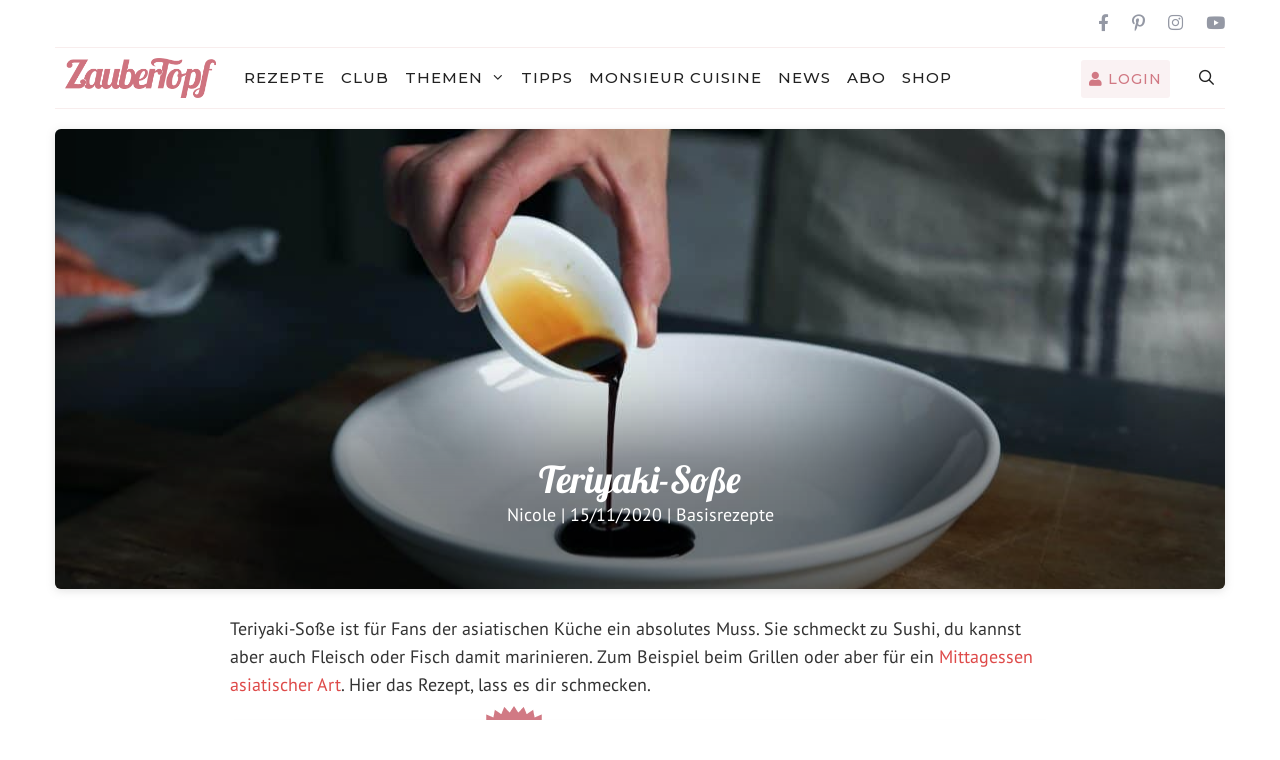

--- FILE ---
content_type: text/html; charset=UTF-8
request_url: https://www.zaubertopf.de/teriyaki-sosse-thermomix-rezept/
body_size: 35497
content:
<!DOCTYPE html>
<html lang="de">
<head>
	<meta charset="UTF-8"  
  <meta name="p:domain_verify" content="a92e9724a688a27217ac3360e68efedf"/> 
	<link rel="profile" href="https://gmpg.org/xfn/11">
  <meta name="apple-itunes-app" content="app-id=1483568611, affiliate-data=10lLzo" />
    <link rel="preload" href="/wp-content/themes/generatepress/assets/fonts/generatepress.woff2" as="font" type="font/woff2" crossorigin>
    <script>var WPAC={}; window.WPAC = WPAC; WPAC = WPAC;WPAC._Options={enable:true,debug:false,menuHelper:true,selectorCommentForm:"#commentform,.ast-commentform,.comment-form",selectorCommentsContainer:"#comments,.comments-wrapper,.comments-area,.wp-block-comments",selectorCommentList:".comment-list,.ast-comment-list,.wp-block-comment-template",selectorCommentPagingLinks:"#comments [class^='nav-'] a",selectorCommentLinks:"#comments a[href*=\"/comment-page-\"]",selectorRespondContainer:"#respond",selectorErrorContainer:"p:parent",selectorSubmitButton:"#submit",selectorTextarea:"#comment",selectorPostContainer:false,scrollSpeed:500,autoUpdateIdleTime:false,popupOverlayBackgroundColor:"#000000",popupOverlayBackgroundOpacity:false,popupBackgroundColorLoading:"#000000",popupTextColorLoading:"#ffffff",popupBackgroundColorSuccess:"#008000",popupTextColorSuccess:"#FFFFFF",popupBackgroundColorError:"#FF0000",popupTextColorError:"#FFFFFF",popupOpacity:90,popupOpacityTablet:85,popupOpacityMobile:85,popupCornerRadius:5,popupCornerRadiusTablet:5,popupCornerRadiusMobile:5,popupMarginTop:200,popupMarginTopTablet:10,popupMarginTopMobile:10,popupWidth:30,popupWidthTablet:45,popupWidthMobile:75,popupPadding:20,popupPaddingTablet:20,popupPaddingMobile:20,popupFadeIn:400,popupFadeOut:400,popupTimeout:6000,popupTextAlign:"center",popupVerticalAlign:"verticalStart",popupTextFontSize:"20px",popupTextFontSizeTablet:"20px",popupTextFontSizeMobile:"20px",popupZindex:10000,textPosted:"Your comment has been posted. Thank you!",textPostedUnapproved:"Your comment has been posted and is awaiting moderation. Thank you!",textReloadPage:"Reloading page. Please wait.",textPostComment:"Posting your comment. Please wait.",textRefreshComments:"Loading comments. Please wait.",textUnknownError:"Something went wrong, your comment has not been posted.",textErrorTypeComment:"Please type your comment text.",textErrorCommentsClosed:"Sorry, comments are closed for this item.",textErrorMustBeLoggedIn:"Sorry, you must be logged in to post a comment.",textErrorFillRequiredFields:"Please fill the required fields (name, email).",textErrorInvalidEmailAddress:"Please enter a valid email address.",textErrorPostTooQuickly:"You are posting comments too quickly. Please wait a minute and resubmit your comment.",textErrorDuplicateComment:"Duplicate comment detected. It looks like you have already submitted this comment.",callbackOnBeforeSelectElements:false,callbackOnBeforeSubmitComment:false,callbackOnAfterPostComment:false,callbackOnBeforeUpdateComments:false,callbackOnAfterUpdateComments:false,commentPagesUrlRegex:false,disableUrlUpdate:false,disableScrollToAnchor:false,useUncompressedScripts:false,placeScriptsInFooter:true,optimizeAjaxResponse:false,baseUrl:false,disableCache:false,enableByQuery:false,lazyLoadEnabled:false,lazyLoadDisplay:"overlay",lazyLoadInlineDisplayLocation:"comments",lazyLoadInlineDisplayElement:"#comments",lazyLoadInlineLoadingType:"spinner",lazyLoadInlineSpinner:"LoadingGray1",lazyLoadInlineSpinnerLabelEnabled:true,lazyLoadInlineSpinnerContainerBackgroundColor:"#333333",lazyLoadInlineSpinnerContainerBackgroundColorOpacity:true,lazyLoadInlineSpinnerLabel:"Loading comments...",lazyLoadInlineSpinnerLabelColor:"#FFFFFF",lazyLoadInlineSpinnerIconColor:"#FFFFFF",lazyLoadInlineSpinnerLayoutType:"horizontal",lazyLoadInlineSpinnerLayoutAlignment:"left",lazyLoadInlineSpinnerLayoutRTL:false,lazyLoadTrigger:"domready",lazyLoadTriggerElement:false,lazyLoadInlineSpinnerSpeed:1.25,lazyLoadTriggerScrollOffset:false,lazyLoadPaginationEnabled:false,lazyLoadCommentsPerPage:30,lazyLoadUseThemePagination:true,lazyLoadPaginationStyle:"nextPrev",lazyLoadPaginationLocation:"bottom",lazyLoadingPaginationScrollToTop:true,lazyLoadInlineSpinnerLabelFontSizeDesktop:42,lazyLoadInlineSpinnerSizeDesktop:72,lazyLoadInlineSpinnerLabelLineHeightDesktop:54,lazyLoadInlineSpinnerContainerPaddingDesktop:35,lazyLoadInlineSpinnerGapDesktop:20,lazyLoadInlineSpinnerLabelFontSizeTablet:36,lazyLoadInlineSpinnerSizeTablet:65,lazyLoadInlineSpinnerLabelLineHeightTablet:42,lazyLoadInlineSpinnerContainerPaddingTablet:25,lazyLoadInlineSpinnerGapTablet:15,lazyLoadInlineSpinnerLabelFontSizeMobile:28,lazyLoadInlineSpinnerSizeMobile:48,lazyLoadInlineSpinnerLabelLineHeightMobile:34,lazyLoadInlineSpinnerContainerPaddingMobile:20,lazyLoadInlineSpinnerGapMobile:15,lazyLoadInlineSkeletonLoadingLabelEnabled:false,lazyLoadInlineSkeletonLoadingLabel:"Loading comments...",lazyLoadInlineSkeletonItemsShow:2,lazyLoadInlineSkeletonBackgroundColor:"#EEEEEE",lazyLoadInlineSkeletonHighlightColor:"#dedede",lazyLoadInlineSkeletonHeadingColor:"#333333",lazyLoadInlineSkeletonHeadingFontSize:24,lazyLoadInlineSkeletonHeadingLineHeight:1.5,lazyLoadInlineShortcode:false,lazyLoadInlineLoadingButtonLabel:"Load Comments",lazyLoadInlineLoadingButtonLabelLoading:"Loading Comments...",lazyLoadInlineButtonSpinner:"LoadingGray1",lazyLoadInlineButtonLabel:"Load Comments",lazyLoadInlineButtonLabelLoading:"Loading Comments...",lazyLoadInlineButtonAppearance:"solid",lazyLoadInlineButtonUseThemeStyles:true,lazyLoadInlineButtonBackgroundColor:"#333333",lazyLoadInlineButtonBackgroundColorHover:"#444444",lazyLoadInlineButtonTextColor:"#FFFFFF",lazyLoadInlineButtonTextColorHover:"#FFFFFF",lazyLoadInlineButtonBorderColor:"#333333",lazyLoadInlineButtonBorderColorHover:"#444444",lazyLoadInlineButtonBorderWidth:true,lazyLoadInlineButtonBorderRadius:5,lazyLoadInlineButtonPaddingTop:12,lazyLoadInlineButtonPaddingRight:24,lazyLoadInlineButtonPaddingBottom:12,lazyLoadInlineButtonPaddingLeft:24,lazyLoadInlineButtonFontSize:16,lazyLoadInlineButtonLineHeight:1.5,lazyLoadInlineButtonFontWeight:600,lazyLoadInlineButtonFontFamily:"inherit",lazyLoadInlineButtonAlign:"center",firstTimeInstall:false,lazyLoadIntoElement:false,commentsEnabled:true,version:"3.1.2"};</script><meta name='robots' content='index, follow, max-image-preview:large, max-snippet:-1, max-video-preview:-1' />

	<!-- This site is optimized with the Yoast SEO plugin v26.5 - https://yoast.com/wordpress/plugins/seo/ -->
	<title>Feine Teriyaki-Soße – Rezept für den Thermomix®</title>
<link data-rocket-prefetch href="https://www.googletagmanager.com" rel="dns-prefetch">
<link data-rocket-prefetch href="https://data-c5c818f755.zaubertopf.de" rel="dns-prefetch">
<link data-rocket-prefetch href="https://cdn.privacy-mgmt.com" rel="dns-prefetch"><link rel="preload" data-rocket-preload as="image" href="https://www.zaubertopf.de/wp-content/uploads/2020/05/Teriyaki-So%C3%9Fe_26372-1170x648.jpg" fetchpriority="high">
	<meta name="description" content="Teriyaki-Soße ist für Fans der asiatischen Küche ein absolutes Muss. Sie schmeckt zu Sushi oder als Marinade. Hier das Rezept für Thermomix®" />
	<link rel="canonical" href="https://www.zaubertopf.de/teriyaki-sosse-thermomix-rezept/" />
	<meta property="og:locale" content="de_DE" />
	<meta property="og:type" content="article" />
	<meta property="og:title" content="Feine Teriyaki-Soße – Rezept für den Thermomix®" />
	<meta property="og:description" content="Teriyaki-Soße ist für Fans der asiatischen Küche ein absolutes Muss. Sie schmeckt zu Sushi oder als Marinade. Hier das Rezept für Thermomix®" />
	<meta property="og:url" content="https://www.zaubertopf.de/teriyaki-sosse-thermomix-rezept/" />
	<meta property="og:site_name" content="ZauberTopf" />
	<meta property="article:publisher" content="https://www.facebook.com/zaubertopf.de/" />
	<meta property="article:published_time" content="2020-11-15T15:45:42+00:00" />
	<meta property="article:modified_time" content="2020-11-19T09:31:42+00:00" />
	<meta property="og:image" content="https://www.zaubertopf.de/wp-content/uploads/2020/05/Teriyaki-Soße_26372-scaled.jpg" />
	<meta property="og:image:width" content="2133" />
	<meta property="og:image:height" content="1200" />
	<meta property="og:image:type" content="image/jpeg" />
	<meta name="author" content="Nicole" />
	<meta name="twitter:card" content="summary_large_image" />
	<meta name="twitter:creator" content="@zaubertopfde" />
	<meta name="twitter:site" content="@zaubertopfde" />
	<meta name="twitter:label1" content="Verfasst von" />
	<meta name="twitter:data1" content="Nicole" />
	<meta name="twitter:label2" content="Geschätzte Lesezeit" />
	<meta name="twitter:data2" content="2 Minuten" />
	<script type="application/ld+json" class="yoast-schema-graph">{"@context":"https://schema.org","@graph":[{"@type":"Article","@id":"https://www.zaubertopf.de/teriyaki-sosse-thermomix-rezept/#article","isPartOf":{"@id":"https://www.zaubertopf.de/teriyaki-sosse-thermomix-rezept/"},"author":{"name":"Nicole","@id":"https://www.zaubertopf.de/#/schema/person/51bec731cda9a40a2f5c65abdd4cea65"},"headline":"Teriyaki-Soße","datePublished":"2020-11-15T15:45:42+00:00","dateModified":"2020-11-19T09:31:42+00:00","mainEntityOfPage":{"@id":"https://www.zaubertopf.de/teriyaki-sosse-thermomix-rezept/"},"wordCount":314,"commentCount":0,"publisher":{"@id":"https://www.zaubertopf.de/#organization"},"image":{"@id":"https://www.zaubertopf.de/teriyaki-sosse-thermomix-rezept/#primaryimage"},"thumbnailUrl":"https://www.zaubertopf.de/wp-content/uploads/2020/05/Teriyaki-Soße_26372-scaled.jpg","articleSection":["Basisrezepte"],"inLanguage":"de","potentialAction":[{"@type":"CommentAction","name":"Comment","target":["https://www.zaubertopf.de/teriyaki-sosse-thermomix-rezept/#respond"]}]},{"@type":"WebPage","@id":"https://www.zaubertopf.de/teriyaki-sosse-thermomix-rezept/","url":"https://www.zaubertopf.de/teriyaki-sosse-thermomix-rezept/","name":"Feine Teriyaki-Soße – Rezept für den Thermomix®","isPartOf":{"@id":"https://www.zaubertopf.de/#website"},"primaryImageOfPage":{"@id":"https://www.zaubertopf.de/teriyaki-sosse-thermomix-rezept/#primaryimage"},"image":{"@id":"https://www.zaubertopf.de/teriyaki-sosse-thermomix-rezept/#primaryimage"},"thumbnailUrl":"https://www.zaubertopf.de/wp-content/uploads/2020/05/Teriyaki-Soße_26372-scaled.jpg","datePublished":"2020-11-15T15:45:42+00:00","dateModified":"2020-11-19T09:31:42+00:00","description":"Teriyaki-Soße ist für Fans der asiatischen Küche ein absolutes Muss. Sie schmeckt zu Sushi oder als Marinade. Hier das Rezept für Thermomix®","breadcrumb":{"@id":"https://www.zaubertopf.de/teriyaki-sosse-thermomix-rezept/#breadcrumb"},"inLanguage":"de","potentialAction":[{"@type":"ReadAction","target":["https://www.zaubertopf.de/teriyaki-sosse-thermomix-rezept/"]}]},{"@type":"ImageObject","inLanguage":"de","@id":"https://www.zaubertopf.de/teriyaki-sosse-thermomix-rezept/#primaryimage","url":"https://www.zaubertopf.de/wp-content/uploads/2020/05/Teriyaki-Soße_26372-scaled.jpg","contentUrl":"https://www.zaubertopf.de/wp-content/uploads/2020/05/Teriyaki-Soße_26372-scaled.jpg","width":2133,"height":1200,"caption":"Teriyaki-Sauce aus dem Thermomix® Foto: Caroline Attwood/unsplash"},{"@type":"BreadcrumbList","@id":"https://www.zaubertopf.de/teriyaki-sosse-thermomix-rezept/#breadcrumb","itemListElement":[{"@type":"ListItem","position":1,"name":"Home","item":"https://www.zaubertopf.de/"},{"@type":"ListItem","position":2,"name":"Rezepte","item":"https://www.zaubertopf.de/rezepte/"},{"@type":"ListItem","position":3,"name":"Teriyaki-Soße"}]},{"@type":"WebSite","@id":"https://www.zaubertopf.de/#website","url":"https://www.zaubertopf.de/","name":"ZauberTopf","description":"Unsere Liebsten REZEPTE für THERMOMIX®","publisher":{"@id":"https://www.zaubertopf.de/#organization"},"potentialAction":[{"@type":"SearchAction","target":{"@type":"EntryPoint","urlTemplate":"https://www.zaubertopf.de/?s={search_term_string}"},"query-input":{"@type":"PropertyValueSpecification","valueRequired":true,"valueName":"search_term_string"}}],"inLanguage":"de"},{"@type":"Organization","@id":"https://www.zaubertopf.de/#organization","name":"ZauberTopf","url":"https://www.zaubertopf.de/","logo":{"@type":"ImageObject","inLanguage":"de","@id":"https://www.zaubertopf.de/#/schema/logo/image/","url":"https://www.zaubertopf.de/wp-content/uploads/2020/04/logo.png","contentUrl":"https://www.zaubertopf.de/wp-content/uploads/2020/04/logo.png","width":284,"height":78,"caption":"ZauberTopf"},"image":{"@id":"https://www.zaubertopf.de/#/schema/logo/image/"},"sameAs":["https://www.facebook.com/zaubertopf.de/","https://x.com/zaubertopfde","https://www.instagram.com/zaubertopf.de/","https://www.pinterest.de/meinzaubertopf/","https://www.youtube.com/channel/UCVbHgm94gDxopIG5iBeYsLw"]},{"@type":"Person","@id":"https://www.zaubertopf.de/#/schema/person/51bec731cda9a40a2f5c65abdd4cea65","name":"Nicole","image":{"@type":"ImageObject","inLanguage":"de","@id":"https://www.zaubertopf.de/#/schema/person/image/","url":"https://secure.gravatar.com/avatar/26765074da614c364ab425aad8e212d82d45a5f506a3891416d76297d51b361d?s=96&d=mm&r=g","contentUrl":"https://secure.gravatar.com/avatar/26765074da614c364ab425aad8e212d82d45a5f506a3891416d76297d51b361d?s=96&d=mm&r=g","caption":"Nicole"},"description":"Ein Leben ohne Zaubertopf ist möglich aber sinnlos. Ich liebe es, täglich neue Rezepte mit meinem Thermomix® zu entwickeln und freue mich auf eure Anregungen und Wünsche.","url":"https://www.zaubertopf.de/team/nicole/"}]}</script>
	<!-- / Yoast SEO plugin. -->


<link rel='dns-prefetch' href='//cdnjs.cloudflare.com' />
<link rel='dns-prefetch' href='//use.fontawesome.com' />
<link rel="alternate" type="application/rss+xml" title="ZauberTopf &raquo; Feed" href="https://www.zaubertopf.de/feed/" />
<link rel="alternate" type="application/rss+xml" title="ZauberTopf &raquo; Kommentar-Feed" href="https://www.zaubertopf.de/comments/feed/" />
<link rel="alternate" type="application/rss+xml" title="ZauberTopf &raquo; Teriyaki-Soße-Kommentar-Feed" href="https://www.zaubertopf.de/teriyaki-sosse-thermomix-rezept/feed/" />
<link rel="alternate" title="oEmbed (JSON)" type="application/json+oembed" href="https://www.zaubertopf.de/wp-json/oembed/1.0/embed?url=https%3A%2F%2Fwww.zaubertopf.de%2Fteriyaki-sosse-thermomix-rezept%2F" />
<link rel="alternate" title="oEmbed (XML)" type="text/xml+oembed" href="https://www.zaubertopf.de/wp-json/oembed/1.0/embed?url=https%3A%2F%2Fwww.zaubertopf.de%2Fteriyaki-sosse-thermomix-rezept%2F&#038;format=xml" />
	<style>
		:root {
			--wpac-popup-opacity: 0.9;
			--wpac-popup-corner-radius: 5px;
			--wpac-popup-margin-top: 200px;
			--wpac-popup-width: 30%;
			--wpac-popup-padding: 20px;
			--wpac-popup-font-size: 20px;
			--wpac-popup-line-height: 1.2;
		}
		/* tablet styles */
		@media screen and (max-width: 1024px) {
			.wpac-overlay {
				--wpac-popup-opacity: 0.85;
				--wpac-popup-corner-radius: 5px;
				--wpac-popup-margin-top: 10px;
				--wpac-popup-width: 45%;
				--wpac-popup-padding: 20px;
				--wpac-popup-font-size: 20px;
			}
		}
		/* mobile styles */
		@media screen and (max-width: 768px) {
			.wpac-overlay {
				--wpac-popup-opacity: 0.85;
				--wpac-popup-corner-radius: 5px;
				--wpac-popup-margin-top: 10px;
				--wpac-popup-width: 75%;
				--wpac-popup-padding: 20px;
				--wpac-popup-font-size: 20px;
			}
		}
		.wpac-overlay {
			display: none;
			opacity: var(--wpac-popup-opacity);
			border-radius: var(--wpac-popup-corner-radius);
			margin-top: var(--wpac-popup-margin-top);
			padding: var(--wpac-popup-padding) !important;
			font-size: var(--wpac-popup-font-size) !important;
			line-height: var(--wpac-popup-line-height);
			margin: 0 auto;
		}
	</style>
	<style id='wp-img-auto-sizes-contain-inline-css' type='text/css'>
img:is([sizes=auto i],[sizes^="auto," i]){contain-intrinsic-size:3000px 1500px}
/*# sourceURL=wp-img-auto-sizes-contain-inline-css */
</style>
<link data-minify="1" rel='stylesheet' id='tec_adserver-css' href='https://www.zaubertopf.de/wp-content/cache/min/1/wp-content/plugins/tec_adserver/tec_adserver.css?ver=1765537464' type='text/css' media='all' />
<link data-minify="1" rel='stylesheet' id='generate-fonts-css' href='https://www.zaubertopf.de/wp-content/cache/min/1/wp-content/uploads/fonts/e231c6ea2f540c39b7d00711d59d9fd1/font.css?ver=1765537465' type='text/css' media='all' />
<style id='wp-emoji-styles-inline-css' type='text/css'>

	img.wp-smiley, img.emoji {
		display: inline !important;
		border: none !important;
		box-shadow: none !important;
		height: 1em !important;
		width: 1em !important;
		margin: 0 0.07em !important;
		vertical-align: -0.1em !important;
		background: none !important;
		padding: 0 !important;
	}
/*# sourceURL=wp-emoji-styles-inline-css */
</style>
<link rel='stylesheet' id='wp-block-library-css' href='https://www.zaubertopf.de/wp-includes/css/dist/block-library/style.min.css?ver=6.9' type='text/css' media='all' />
<style id='global-styles-inline-css' type='text/css'>
:root{--wp--preset--aspect-ratio--square: 1;--wp--preset--aspect-ratio--4-3: 4/3;--wp--preset--aspect-ratio--3-4: 3/4;--wp--preset--aspect-ratio--3-2: 3/2;--wp--preset--aspect-ratio--2-3: 2/3;--wp--preset--aspect-ratio--16-9: 16/9;--wp--preset--aspect-ratio--9-16: 9/16;--wp--preset--color--black: #000000;--wp--preset--color--cyan-bluish-gray: #abb8c3;--wp--preset--color--white: #ffffff;--wp--preset--color--pale-pink: #f78da7;--wp--preset--color--vivid-red: #cf2e2e;--wp--preset--color--luminous-vivid-orange: #ff6900;--wp--preset--color--luminous-vivid-amber: #fcb900;--wp--preset--color--light-green-cyan: #7bdcb5;--wp--preset--color--vivid-green-cyan: #00d084;--wp--preset--color--pale-cyan-blue: #8ed1fc;--wp--preset--color--vivid-cyan-blue: #0693e3;--wp--preset--color--vivid-purple: #9b51e0;--wp--preset--gradient--vivid-cyan-blue-to-vivid-purple: linear-gradient(135deg,rgb(6,147,227) 0%,rgb(155,81,224) 100%);--wp--preset--gradient--light-green-cyan-to-vivid-green-cyan: linear-gradient(135deg,rgb(122,220,180) 0%,rgb(0,208,130) 100%);--wp--preset--gradient--luminous-vivid-amber-to-luminous-vivid-orange: linear-gradient(135deg,rgb(252,185,0) 0%,rgb(255,105,0) 100%);--wp--preset--gradient--luminous-vivid-orange-to-vivid-red: linear-gradient(135deg,rgb(255,105,0) 0%,rgb(207,46,46) 100%);--wp--preset--gradient--very-light-gray-to-cyan-bluish-gray: linear-gradient(135deg,rgb(238,238,238) 0%,rgb(169,184,195) 100%);--wp--preset--gradient--cool-to-warm-spectrum: linear-gradient(135deg,rgb(74,234,220) 0%,rgb(151,120,209) 20%,rgb(207,42,186) 40%,rgb(238,44,130) 60%,rgb(251,105,98) 80%,rgb(254,248,76) 100%);--wp--preset--gradient--blush-light-purple: linear-gradient(135deg,rgb(255,206,236) 0%,rgb(152,150,240) 100%);--wp--preset--gradient--blush-bordeaux: linear-gradient(135deg,rgb(254,205,165) 0%,rgb(254,45,45) 50%,rgb(107,0,62) 100%);--wp--preset--gradient--luminous-dusk: linear-gradient(135deg,rgb(255,203,112) 0%,rgb(199,81,192) 50%,rgb(65,88,208) 100%);--wp--preset--gradient--pale-ocean: linear-gradient(135deg,rgb(255,245,203) 0%,rgb(182,227,212) 50%,rgb(51,167,181) 100%);--wp--preset--gradient--electric-grass: linear-gradient(135deg,rgb(202,248,128) 0%,rgb(113,206,126) 100%);--wp--preset--gradient--midnight: linear-gradient(135deg,rgb(2,3,129) 0%,rgb(40,116,252) 100%);--wp--preset--font-size--small: 13px;--wp--preset--font-size--medium: 20px;--wp--preset--font-size--large: 36px;--wp--preset--font-size--x-large: 42px;--wp--preset--spacing--20: 0.44rem;--wp--preset--spacing--30: 0.67rem;--wp--preset--spacing--40: 1rem;--wp--preset--spacing--50: 1.5rem;--wp--preset--spacing--60: 2.25rem;--wp--preset--spacing--70: 3.38rem;--wp--preset--spacing--80: 5.06rem;--wp--preset--shadow--natural: 6px 6px 9px rgba(0, 0, 0, 0.2);--wp--preset--shadow--deep: 12px 12px 50px rgba(0, 0, 0, 0.4);--wp--preset--shadow--sharp: 6px 6px 0px rgba(0, 0, 0, 0.2);--wp--preset--shadow--outlined: 6px 6px 0px -3px rgb(255, 255, 255), 6px 6px rgb(0, 0, 0);--wp--preset--shadow--crisp: 6px 6px 0px rgb(0, 0, 0);}:where(.is-layout-flex){gap: 0.5em;}:where(.is-layout-grid){gap: 0.5em;}body .is-layout-flex{display: flex;}.is-layout-flex{flex-wrap: wrap;align-items: center;}.is-layout-flex > :is(*, div){margin: 0;}body .is-layout-grid{display: grid;}.is-layout-grid > :is(*, div){margin: 0;}:where(.wp-block-columns.is-layout-flex){gap: 2em;}:where(.wp-block-columns.is-layout-grid){gap: 2em;}:where(.wp-block-post-template.is-layout-flex){gap: 1.25em;}:where(.wp-block-post-template.is-layout-grid){gap: 1.25em;}.has-black-color{color: var(--wp--preset--color--black) !important;}.has-cyan-bluish-gray-color{color: var(--wp--preset--color--cyan-bluish-gray) !important;}.has-white-color{color: var(--wp--preset--color--white) !important;}.has-pale-pink-color{color: var(--wp--preset--color--pale-pink) !important;}.has-vivid-red-color{color: var(--wp--preset--color--vivid-red) !important;}.has-luminous-vivid-orange-color{color: var(--wp--preset--color--luminous-vivid-orange) !important;}.has-luminous-vivid-amber-color{color: var(--wp--preset--color--luminous-vivid-amber) !important;}.has-light-green-cyan-color{color: var(--wp--preset--color--light-green-cyan) !important;}.has-vivid-green-cyan-color{color: var(--wp--preset--color--vivid-green-cyan) !important;}.has-pale-cyan-blue-color{color: var(--wp--preset--color--pale-cyan-blue) !important;}.has-vivid-cyan-blue-color{color: var(--wp--preset--color--vivid-cyan-blue) !important;}.has-vivid-purple-color{color: var(--wp--preset--color--vivid-purple) !important;}.has-black-background-color{background-color: var(--wp--preset--color--black) !important;}.has-cyan-bluish-gray-background-color{background-color: var(--wp--preset--color--cyan-bluish-gray) !important;}.has-white-background-color{background-color: var(--wp--preset--color--white) !important;}.has-pale-pink-background-color{background-color: var(--wp--preset--color--pale-pink) !important;}.has-vivid-red-background-color{background-color: var(--wp--preset--color--vivid-red) !important;}.has-luminous-vivid-orange-background-color{background-color: var(--wp--preset--color--luminous-vivid-orange) !important;}.has-luminous-vivid-amber-background-color{background-color: var(--wp--preset--color--luminous-vivid-amber) !important;}.has-light-green-cyan-background-color{background-color: var(--wp--preset--color--light-green-cyan) !important;}.has-vivid-green-cyan-background-color{background-color: var(--wp--preset--color--vivid-green-cyan) !important;}.has-pale-cyan-blue-background-color{background-color: var(--wp--preset--color--pale-cyan-blue) !important;}.has-vivid-cyan-blue-background-color{background-color: var(--wp--preset--color--vivid-cyan-blue) !important;}.has-vivid-purple-background-color{background-color: var(--wp--preset--color--vivid-purple) !important;}.has-black-border-color{border-color: var(--wp--preset--color--black) !important;}.has-cyan-bluish-gray-border-color{border-color: var(--wp--preset--color--cyan-bluish-gray) !important;}.has-white-border-color{border-color: var(--wp--preset--color--white) !important;}.has-pale-pink-border-color{border-color: var(--wp--preset--color--pale-pink) !important;}.has-vivid-red-border-color{border-color: var(--wp--preset--color--vivid-red) !important;}.has-luminous-vivid-orange-border-color{border-color: var(--wp--preset--color--luminous-vivid-orange) !important;}.has-luminous-vivid-amber-border-color{border-color: var(--wp--preset--color--luminous-vivid-amber) !important;}.has-light-green-cyan-border-color{border-color: var(--wp--preset--color--light-green-cyan) !important;}.has-vivid-green-cyan-border-color{border-color: var(--wp--preset--color--vivid-green-cyan) !important;}.has-pale-cyan-blue-border-color{border-color: var(--wp--preset--color--pale-cyan-blue) !important;}.has-vivid-cyan-blue-border-color{border-color: var(--wp--preset--color--vivid-cyan-blue) !important;}.has-vivid-purple-border-color{border-color: var(--wp--preset--color--vivid-purple) !important;}.has-vivid-cyan-blue-to-vivid-purple-gradient-background{background: var(--wp--preset--gradient--vivid-cyan-blue-to-vivid-purple) !important;}.has-light-green-cyan-to-vivid-green-cyan-gradient-background{background: var(--wp--preset--gradient--light-green-cyan-to-vivid-green-cyan) !important;}.has-luminous-vivid-amber-to-luminous-vivid-orange-gradient-background{background: var(--wp--preset--gradient--luminous-vivid-amber-to-luminous-vivid-orange) !important;}.has-luminous-vivid-orange-to-vivid-red-gradient-background{background: var(--wp--preset--gradient--luminous-vivid-orange-to-vivid-red) !important;}.has-very-light-gray-to-cyan-bluish-gray-gradient-background{background: var(--wp--preset--gradient--very-light-gray-to-cyan-bluish-gray) !important;}.has-cool-to-warm-spectrum-gradient-background{background: var(--wp--preset--gradient--cool-to-warm-spectrum) !important;}.has-blush-light-purple-gradient-background{background: var(--wp--preset--gradient--blush-light-purple) !important;}.has-blush-bordeaux-gradient-background{background: var(--wp--preset--gradient--blush-bordeaux) !important;}.has-luminous-dusk-gradient-background{background: var(--wp--preset--gradient--luminous-dusk) !important;}.has-pale-ocean-gradient-background{background: var(--wp--preset--gradient--pale-ocean) !important;}.has-electric-grass-gradient-background{background: var(--wp--preset--gradient--electric-grass) !important;}.has-midnight-gradient-background{background: var(--wp--preset--gradient--midnight) !important;}.has-small-font-size{font-size: var(--wp--preset--font-size--small) !important;}.has-medium-font-size{font-size: var(--wp--preset--font-size--medium) !important;}.has-large-font-size{font-size: var(--wp--preset--font-size--large) !important;}.has-x-large-font-size{font-size: var(--wp--preset--font-size--x-large) !important;}
/*# sourceURL=global-styles-inline-css */
</style>

<style id='classic-theme-styles-inline-css' type='text/css'>
/*! This file is auto-generated */
.wp-block-button__link{color:#fff;background-color:#32373c;border-radius:9999px;box-shadow:none;text-decoration:none;padding:calc(.667em + 2px) calc(1.333em + 2px);font-size:1.125em}.wp-block-file__button{background:#32373c;color:#fff;text-decoration:none}
/*# sourceURL=/wp-includes/css/classic-themes.min.css */
</style>
<style id='font-awesome-svg-styles-default-inline-css' type='text/css'>
.svg-inline--fa {
  display: inline-block;
  height: 1em;
  overflow: visible;
  vertical-align: -.125em;
}
/*# sourceURL=font-awesome-svg-styles-default-inline-css */
</style>
<link data-minify="1" rel='stylesheet' id='font-awesome-svg-styles-css' href='https://www.zaubertopf.de/wp-content/cache/min/1/wp-content/uploads/font-awesome/v5.15.4/css/svg-with-js.css?ver=1765537465' type='text/css' media='all' />
<style id='font-awesome-svg-styles-inline-css' type='text/css'>
   .wp-block-font-awesome-icon svg::before,
   .wp-rich-text-font-awesome-icon svg::before {content: unset;}
/*# sourceURL=font-awesome-svg-styles-inline-css */
</style>
<link data-minify="1" rel='stylesheet' id='jpibfi-style-css' href='https://www.zaubertopf.de/wp-content/cache/min/1/wp-content/plugins/jquery-pin-it-button-for-images/css/client.css?ver=1765537465' type='text/css' media='all' />
<link rel='stylesheet' id='post-co-authors-css' href='https://www.zaubertopf.de/wp-content/plugins/post-co-authors/public/css/post-co-authors-public.css?ver=1.0.0' type='text/css' media='all' />
<link data-minify="1" rel='stylesheet' id='wp-faq-public-style-css' href='https://www.zaubertopf.de/wp-content/cache/min/1/wp-content/plugins/sp-faq/assets/css/wp-faq-public.css?ver=1765537465' type='text/css' media='all' />
<link rel='stylesheet' id='wp-show-posts-css' href='https://www.zaubertopf.de/wp-content/plugins/wp-show-posts/css/wp-show-posts-min.css?ver=1.1.6' type='text/css' media='all' />
<link data-minify="1" rel='stylesheet' id='ppress-frontend-css' href='https://www.zaubertopf.de/wp-content/cache/min/1/wp-content/plugins/wp-user-avatar/assets/css/frontend.min.css?ver=1765537465' type='text/css' media='all' />
<link rel='stylesheet' id='ppress-flatpickr-css' href='https://www.zaubertopf.de/wp-content/plugins/wp-user-avatar/assets/flatpickr/flatpickr.min.css?ver=4.16.8' type='text/css' media='all' />
<link rel='stylesheet' id='ppress-select2-css' href='https://www.zaubertopf.de/wp-content/plugins/wp-user-avatar/assets/select2/select2.min.css?ver=6.9' type='text/css' media='all' />
<link data-minify="1" rel='stylesheet' id='slick-css-css' href='https://www.zaubertopf.de/wp-content/cache/min/1/ajax/libs/slick-carousel/1.8.1/slick.min.css?ver=1765537465' type='text/css' media='all' />
<link data-minify="1" rel='stylesheet' id='slick-theme-css-css' href='https://www.zaubertopf.de/wp-content/cache/min/1/ajax/libs/slick-carousel/1.8.1/slick-theme.min.css?ver=1765537465' type='text/css' media='all' />
<link rel='stylesheet' id='generate-style-grid-css' href='https://www.zaubertopf.de/wp-content/themes/generatepress/assets/css/unsemantic-grid.min.css?ver=3.0.3' type='text/css' media='all' />
<link rel='stylesheet' id='generate-style-css' href='https://www.zaubertopf.de/wp-content/themes/generatepress/assets/css/style.min.css?ver=3.0.3' type='text/css' media='all' />
<style id='generate-style-inline-css' type='text/css'>
.post-navigation {display:none;}
body{background-color:#ffffff;color:#333333;}a{color:#333333;}a:hover, a:focus, a:active{color:#993232;}body .grid-container{max-width:1170px;}.wp-block-group__inner-container{max-width:1170px;margin-left:auto;margin-right:auto;}.site-header .header-image{width:200px;}.navigation-search{position:absolute;left:-99999px;pointer-events:none;visibility:hidden;z-index:20;width:100%;top:0;transition:opacity 100ms ease-in-out;opacity:0;}.navigation-search.nav-search-active{left:0;right:0;pointer-events:auto;visibility:visible;opacity:1;}.navigation-search input[type="search"]{outline:0;border:0;vertical-align:bottom;line-height:1;opacity:0.9;width:100%;z-index:20;border-radius:0;-webkit-appearance:none;height:60px;}.navigation-search input::-ms-clear{display:none;width:0;height:0;}.navigation-search input::-ms-reveal{display:none;width:0;height:0;}.navigation-search input::-webkit-search-decoration, .navigation-search input::-webkit-search-cancel-button, .navigation-search input::-webkit-search-results-button, .navigation-search input::-webkit-search-results-decoration{display:none;}.main-navigation li.search-item{z-index:21;}li.search-item.active{transition:opacity 100ms ease-in-out;}.nav-left-sidebar .main-navigation li.search-item.active,.nav-right-sidebar .main-navigation li.search-item.active{width:auto;display:inline-block;float:right;}.gen-sidebar-nav .navigation-search{top:auto;bottom:0;}body, button, input, select, textarea{font-family:"PT Sans", sans-serif;font-weight:300;}body{line-height:1.6;}.entry-content > [class*="wp-block-"]:not(:last-child){margin-bottom:1.5em;}.main-title{text-transform:uppercase;}.main-navigation a, .menu-toggle{font-family:"Montserrat", sans-serif;font-weight:500;text-transform:uppercase;}.main-navigation .main-nav ul ul li a{font-size:14px;}.widget-title{font-family:"Lato", sans-serif;font-weight:500;text-transform:uppercase;}.sidebar .widget, .footer-widgets .widget{font-size:17px;}button:not(.menu-toggle),html input[type="button"],input[type="reset"],input[type="submit"],.button,.wp-block-button .wp-block-button__link{font-weight:500;text-transform:uppercase;font-size:14px;}h1{font-family:"Lobster", display;font-size:37px;margin-bottom:0px;}h2{font-family:"PT Sans", sans-serif;font-weight:600;font-size:29px;margin-bottom:23px;}h3{font-size:24px;}h4{font-weight:700;font-size:18px;}h5{font-size:inherit;}@media (max-width:768px){.main-title{font-size:20px;}h1{font-size:30px;}h2{font-size:24px;}}.top-bar{background-color:rgba(82,175,174,0);color:#333333;}.top-bar a{color:#333333;}.top-bar a:hover{color:#333333;}.site-header{background-color:#ffffff;color:#3f3f3f;}.site-header a{color:#993232;}.main-title a,.main-title a:hover{color:#777777;}.site-description{color:#757575;}.main-navigation,.main-navigation ul ul{background-color:rgba(255,255,255,0);}.main-navigation .main-nav ul li a,.menu-toggle, .main-navigation .menu-bar-items{color:#222222;}.main-navigation .main-nav ul li:hover > a,.main-navigation .main-nav ul li:focus > a, .main-navigation .main-nav ul li.sfHover > a, .main-navigation .menu-bar-item:hover > a, .main-navigation .menu-bar-item.sfHover > a{color:#333333;background-color:rgba(255,255,255,0);}button.menu-toggle:hover,button.menu-toggle:focus,.main-navigation .mobile-bar-items a,.main-navigation .mobile-bar-items a:hover,.main-navigation .mobile-bar-items a:focus{color:#222222;}.main-navigation .main-nav ul li[class*="current-menu-"] > a{color:#3a3a3a;background-color:rgba(63,63,63,0);}.main-navigation .main-nav ul li[class*="current-menu-"] > a:hover,.main-navigation .main-nav ul li[class*="current-menu-"].sfHover > a{color:#3a3a3a;background-color:rgba(63,63,63,0);}.navigation-search input[type="search"],.navigation-search input[type="search"]:active, .navigation-search input[type="search"]:focus, .main-navigation .main-nav ul li.search-item.active > a, .main-navigation .menu-bar-items .search-item.active > a{color:#333333;background-color:rgba(255,255,255,0);}.main-navigation ul ul{background-color:#ffffff;}.main-navigation .main-nav ul ul li a{color:#222222;}.main-navigation .main-nav ul ul li:hover > a,.main-navigation .main-nav ul ul li:focus > a,.main-navigation .main-nav ul ul li.sfHover > a{color:#d17984;background-color:#ffffff;}.main-navigation .main-nav ul ul li[class*="current-menu-"] > a{color:#d17984;background-color:#ffffff;}.main-navigation .main-nav ul ul li[class*="current-menu-"] > a:hover,.main-navigation .main-nav ul ul li[class*="current-menu-"].sfHover > a{color:#d17984;background-color:#ffffff;}.separate-containers .inside-article, .separate-containers .comments-area, .separate-containers .page-header, .one-container .container, .separate-containers .paging-navigation, .inside-page-header{background-color:#ffffff;}.inside-article a,.paging-navigation a,.comments-area a,.page-header a{color:#de4a49;}.inside-article a:hover,.paging-navigation a:hover,.comments-area a:hover,.page-header a:hover{color:#993333;}.entry-title a{color:#333333;}.entry-title a:hover{color:#333333;}.entry-meta{color:#333333;}.entry-meta a{color:#333333;}.entry-meta a:hover{color:#ffffff;}h1{color:#333333;}h2{color:#333333;}.sidebar .widget{background-color:rgba(244,246,247,0);}.sidebar .widget a{color:#000000;}.sidebar .widget a:hover{color:#515151;}.sidebar .widget .widget-title{color:#3a3a3a;}.footer-widgets{color:#3a3a3a;background-color:rgba(0,0,0,0);}.footer-widgets a{color:#333333;}.footer-widgets a:hover{color:#222222;}.footer-widgets .widget-title{color:#333333;}.site-info{color:#00090a;background-color:rgba(34,34,34,0);}.site-info a{color:#0a0a0a;}.site-info a:hover{color:#606060;}.footer-bar .widget_nav_menu .current-menu-item a{color:#606060;}input[type="text"],input[type="email"],input[type="url"],input[type="password"],input[type="search"],input[type="tel"],input[type="number"],textarea,select{color:#666666;background-color:#fafafa;border-color:#cccccc;}input[type="text"]:focus,input[type="email"]:focus,input[type="url"]:focus,input[type="password"]:focus,input[type="search"]:focus,input[type="tel"]:focus,input[type="number"]:focus,textarea:focus,select:focus{color:#666666;background-color:#ffffff;border-color:#bfbfbf;}button,html input[type="button"],input[type="reset"],input[type="submit"],a.button,a.wp-block-button__link:not(.has-background){color:#d17984;background-color:#faf2f3;}button:hover,html input[type="button"]:hover,input[type="reset"]:hover,input[type="submit"]:hover,a.button:hover,button:focus,html input[type="button"]:focus,input[type="reset"]:focus,input[type="submit"]:focus,a.button:focus,a.wp-block-button__link:not(.has-background):active,a.wp-block-button__link:not(.has-background):focus,a.wp-block-button__link:not(.has-background):hover{color:#d17984;background-color:#faf2f3;}a.generate-back-to-top{background-color:rgba( 0,0,0,0.4 );color:#ffffff;}a.generate-back-to-top:hover,a.generate-back-to-top:focus{background-color:rgba( 0,0,0,0.6 );color:#ffffff;}@media (max-width: 1024px){.main-navigation .menu-bar-item:hover > a, .main-navigation .menu-bar-item.sfHover > a{background:none;color:#222222;}}.inside-top-bar{padding:10px;}.inside-header{padding:20px 10px 20px 10px;}.separate-containers .inside-article, .separate-containers .comments-area, .separate-containers .page-header, .separate-containers .paging-navigation, .one-container .site-content, .inside-page-header, .wp-block-group__inner-container{padding:0px 0px 60px 0px;}.entry-content .alignwide, body:not(.no-sidebar) .entry-content .alignfull{margin-left:-0px;width:calc(100% + 0px);max-width:calc(100% + 0px);}.one-container.right-sidebar .site-main,.one-container.both-right .site-main{margin-right:0px;}.one-container.left-sidebar .site-main,.one-container.both-left .site-main{margin-left:0px;}.one-container.both-sidebars .site-main{margin:0px;}.separate-containers .widget, .separate-containers .site-main > *, .separate-containers .page-header, .widget-area .main-navigation{margin-bottom:30px;}.separate-containers .site-main{margin:30px;}.both-right.separate-containers .inside-left-sidebar{margin-right:15px;}.both-right.separate-containers .inside-right-sidebar{margin-left:15px;}.both-left.separate-containers .inside-left-sidebar{margin-right:15px;}.both-left.separate-containers .inside-right-sidebar{margin-left:15px;}.separate-containers .page-header-image, .separate-containers .page-header-contained, .separate-containers .page-header-image-single, .separate-containers .page-header-content-single{margin-top:30px;}.separate-containers .inside-right-sidebar, .separate-containers .inside-left-sidebar{margin-top:30px;margin-bottom:30px;}.main-navigation .main-nav ul li a,.menu-toggle,.main-navigation .mobile-bar-items a{padding-left:8px;padding-right:8px;}.main-navigation .main-nav ul ul li a{padding:15px 8px 15px 8px;}.rtl .menu-item-has-children .dropdown-menu-toggle{padding-left:8px;}.menu-item-has-children .dropdown-menu-toggle{padding-right:8px;}.menu-item-has-children ul .dropdown-menu-toggle{padding-top:15px;padding-bottom:15px;margin-top:-15px;}.rtl .main-navigation .main-nav ul li.menu-item-has-children > a{padding-right:8px;}.widget-area .widget{padding:15px;}.site-info{padding:20px;}@media (max-width:768px){.separate-containers .inside-article, .separate-containers .comments-area, .separate-containers .page-header, .separate-containers .paging-navigation, .one-container .site-content, .inside-page-header, .wp-block-group__inner-container{padding:20px;}.site-info{padding-right:10px;padding-left:10px;}.entry-content .alignwide, body:not(.no-sidebar) .entry-content .alignfull{margin-left:-20px;width:calc(100% + 40px);max-width:calc(100% + 40px);}}/* End cached CSS */@media (max-width: 1024px){.main-navigation .menu-toggle,.main-navigation .mobile-bar-items,.sidebar-nav-mobile:not(#sticky-placeholder){display:block;}.main-navigation ul,.gen-sidebar-nav{display:none;}[class*="nav-float-"] .site-header .inside-header > *{float:none;clear:both;}}
.main-navigation .slideout-toggle a:before,.slide-opened .slideout-overlay .slideout-exit:before{font-family:GeneratePress;}.slideout-navigation .dropdown-menu-toggle:before{content:"\f107" !important;}.slideout-navigation .sfHover > a .dropdown-menu-toggle:before{content:"\f106" !important;}.page .entry-content{margin-top:0px;}.single .entry-content{margin-top:0;}
.navigation-branding .main-title{font-weight:bold;text-transform:uppercase;font-size:25px;}@media (max-width: 1024px){.navigation-branding .main-title{font-size:20px;}}
.page-hero{background-image:url(https://www.zaubertopf.de/wp-content/uploads/2020/05/Teriyaki-Soße_26372-1170x648.jpg);background-size:cover;background-position:center center;background-repeat:no-repeat;color:#ffffff;padding-top:28%;padding-right:30px;padding-bottom:60px;padding-left:30px;text-align:center;box-sizing:border-box;}.page-hero h1, .page-hero h2, .page-hero h3, .page-hero h4, .page-hero h5, .page-hero h6{color:#ffffff;}.inside-page-hero > *:last-child{margin-bottom:0px;}.page-hero a, .page-hero a:visited{color:#ffffff;}.page-hero time.updated{display:none;}.page-hero a:hover{color:#ffffff;}@media (max-width:768px){.page-hero{padding-top:70%;padding-bottom:30px;}}
/*# sourceURL=generate-style-inline-css */
</style>
<link rel='stylesheet' id='generate-mobile-style-css' href='https://www.zaubertopf.de/wp-content/themes/generatepress/assets/css/mobile.min.css?ver=3.0.3' type='text/css' media='all' />
<link data-minify="1" rel='stylesheet' id='generate-font-icons-css' href='https://www.zaubertopf.de/wp-content/cache/min/1/wp-content/themes/generatepress/assets/css/components/font-icons.min.css?ver=1765537465' type='text/css' media='all' />
<link data-minify="1" rel='stylesheet' id='generate-child-css' href='https://www.zaubertopf.de/wp-content/cache/min/1/wp-content/themes/zaubertopf/style.css?ver=1765537465' type='text/css' media='all' />
<link data-minify="1" rel='stylesheet' id='font-awesome-official-css' href='https://www.zaubertopf.de/wp-content/cache/min/1/releases/v5.15.4/css/all.css?ver=1765537465' type='text/css' media='all' crossorigin="anonymous" />
<link data-minify="1" rel='stylesheet' id='dflip-style-css' href='https://www.zaubertopf.de/wp-content/cache/min/1/wp-content/plugins/dflip/assets/css/dflip.min.css?ver=1765537465' type='text/css' media='all' />
<link data-minify="1" rel='stylesheet' id='tablepress-default-css' href='https://www.zaubertopf.de/wp-content/cache/min/1/wp-content/plugins/tablepress/css/build/default.css?ver=1765537465' type='text/css' media='all' />
<link data-minify="1" rel='stylesheet' id='rating_style-css' href='https://www.zaubertopf.de/wp-content/cache/min/1/wp-content/plugins/all-in-one-schemaorg-rich-snippets/css/jquery.rating.css?ver=1765537466' type='text/css' media='all' />
<link data-minify="1" rel='stylesheet' id='bsf_style-css' href='https://www.zaubertopf.de/wp-content/cache/min/1/wp-content/plugins/all-in-one-schemaorg-rich-snippets/css/style.css?ver=1765537466' type='text/css' media='all' />
<link data-minify="1" rel='stylesheet' id='wpac-frontend-css' href='https://www.zaubertopf.de/wp-content/cache/min/1/wp-content/plugins/wp-ajaxify-comments/dist/wpac-frontend-css.css?ver=1765537465' type='text/css' media='all' />
<link data-minify="1" rel='stylesheet' id='aawp-css' href='https://www.zaubertopf.de/wp-content/cache/min/1/wp-content/plugins/aawp/assets/dist/css/main.css?ver=1765537465' type='text/css' media='all' />
<link rel='stylesheet' id='generate-blog-css' href='https://www.zaubertopf.de/wp-content/plugins/gp-premium/blog/functions/css/style-min.css?ver=1.8.2' type='text/css' media='all' />
<link rel='stylesheet' id='generate-offside-css' href='https://www.zaubertopf.de/wp-content/plugins/gp-premium/menu-plus/functions/css/offside.min.css?ver=1.8.2' type='text/css' media='all' />
<style id='generate-offside-inline-css' type='text/css'>
.slideout-navigation.main-navigation{background-color:#fbfbfb;}.slideout-navigation.main-navigation .main-nav ul li a{color:#3a3a3a;font-weight:normal;text-transform:none;}.slideout-navigation.main-navigation ul ul{background-color:#fbfbfb;}.slideout-navigation.main-navigation .main-nav ul li:hover > a,.slideout-navigation.main-navigation .main-nav ul li:focus > a,.slideout-navigation.main-navigation .main-nav ul li.sfHover > a{color:#333333;background-color:#e5e5e5;}.slideout-navigation.main-navigation .main-nav ul ul li:hover > a,.slideout-navigation.main-navigation .main-nav ul ul li:focus > a,.slideout-navigation.main-navigation .main-nav ul ul li.sfHover > a{background-color:#a8a8a8;}.slideout-navigation.main-navigation .main-nav ul li[class*="current-menu-"] > a, .slideout-navigation.main-navigation .main-nav ul li[class*="current-menu-"] > a:hover,.slideout-navigation.main-navigation .main-nav ul li[class*="current-menu-"].sfHover > a{color:#333333;background-color:#e5e5e5;}.slideout-navigation.main-navigation .main-nav ul ul li[class*="current-menu-"] > a,.slideout-navigation.main-navigation .main-nav ul ul li[class*="current-menu-"] > a:hover,.slideout-navigation.main-navigation .main-nav ul ul li[class*="current-menu-"].sfHover > a{background-color:#d3d3d3;}.slideout-navigation, .slideout-navigation a{color:#3a3a3a;}.slideout-navigation button.slideout-exit{color:#3a3a3a;padding-left:8px;padding-right:8px;}
/*# sourceURL=generate-offside-inline-css */
</style>
<link data-minify="1" rel='stylesheet' id='gp-premium-icons-css' href='https://www.zaubertopf.de/wp-content/cache/min/1/wp-content/plugins/gp-premium/general/icons/icons.min.css?ver=1765537465' type='text/css' media='all' />
<link rel='stylesheet' id='generate-navigation-branding-css' href='https://www.zaubertopf.de/wp-content/plugins/gp-premium/menu-plus/functions/css/navigation-branding.min.css?ver=1.8.2' type='text/css' media='all' />
<style id='generate-navigation-branding-inline-css' type='text/css'>
.navigation-branding img, .site-logo.mobile-header-logo img{height:60px;width:auto;}.navigation-branding .main-title{line-height:60px;}@media (max-width: 1180px){#site-navigation .navigation-branding, #sticky-navigation .navigation-branding{margin-left:10px;}}@media (max-width: 1024px){.main-navigation:not(.slideout-navigation) .main-nav{-ms-flex:0 0 100%;flex:0 0 100%;}.main-navigation:not(.slideout-navigation) .inside-navigation{-ms-flex-wrap:wrap;flex-wrap:wrap;display:-webkit-box;display:-ms-flexbox;display:flex;}.nav-aligned-center .navigation-branding, .nav-aligned-left .navigation-branding{margin-right:auto;}.nav-aligned-center  .main-navigation.has-branding:not(.slideout-navigation) .inside-navigation .main-nav,.nav-aligned-center  .main-navigation.has-sticky-branding.navigation-stick .inside-navigation .main-nav,.nav-aligned-left  .main-navigation.has-branding:not(.slideout-navigation) .inside-navigation .main-nav,.nav-aligned-left  .main-navigation.has-sticky-branding.navigation-stick .inside-navigation .main-nav{margin-right:0px;}}
/*# sourceURL=generate-navigation-branding-inline-css */
</style>
<link data-minify="1" rel='stylesheet' id='font-awesome-official-v4shim-css' href='https://www.zaubertopf.de/wp-content/cache/min/1/releases/v5.15.4/css/v4-shims.css?ver=1765537465' type='text/css' media='all' crossorigin="anonymous" />
<style id='font-awesome-official-v4shim-inline-css' type='text/css'>
@font-face {
font-family: "FontAwesome";
font-display: block;
src: url("https://use.fontawesome.com/releases/v5.15.4/webfonts/fa-brands-400.eot"),
		url("https://use.fontawesome.com/releases/v5.15.4/webfonts/fa-brands-400.eot?#iefix") format("embedded-opentype"),
		url("https://use.fontawesome.com/releases/v5.15.4/webfonts/fa-brands-400.woff2") format("woff2"),
		url("https://use.fontawesome.com/releases/v5.15.4/webfonts/fa-brands-400.woff") format("woff"),
		url("https://use.fontawesome.com/releases/v5.15.4/webfonts/fa-brands-400.ttf") format("truetype"),
		url("https://use.fontawesome.com/releases/v5.15.4/webfonts/fa-brands-400.svg#fontawesome") format("svg");
}

@font-face {
font-family: "FontAwesome";
font-display: block;
src: url("https://use.fontawesome.com/releases/v5.15.4/webfonts/fa-solid-900.eot"),
		url("https://use.fontawesome.com/releases/v5.15.4/webfonts/fa-solid-900.eot?#iefix") format("embedded-opentype"),
		url("https://use.fontawesome.com/releases/v5.15.4/webfonts/fa-solid-900.woff2") format("woff2"),
		url("https://use.fontawesome.com/releases/v5.15.4/webfonts/fa-solid-900.woff") format("woff"),
		url("https://use.fontawesome.com/releases/v5.15.4/webfonts/fa-solid-900.ttf") format("truetype"),
		url("https://use.fontawesome.com/releases/v5.15.4/webfonts/fa-solid-900.svg#fontawesome") format("svg");
}

@font-face {
font-family: "FontAwesome";
font-display: block;
src: url("https://use.fontawesome.com/releases/v5.15.4/webfonts/fa-regular-400.eot"),
		url("https://use.fontawesome.com/releases/v5.15.4/webfonts/fa-regular-400.eot?#iefix") format("embedded-opentype"),
		url("https://use.fontawesome.com/releases/v5.15.4/webfonts/fa-regular-400.woff2") format("woff2"),
		url("https://use.fontawesome.com/releases/v5.15.4/webfonts/fa-regular-400.woff") format("woff"),
		url("https://use.fontawesome.com/releases/v5.15.4/webfonts/fa-regular-400.ttf") format("truetype"),
		url("https://use.fontawesome.com/releases/v5.15.4/webfonts/fa-regular-400.svg#fontawesome") format("svg");
unicode-range: U+F004-F005,U+F007,U+F017,U+F022,U+F024,U+F02E,U+F03E,U+F044,U+F057-F059,U+F06E,U+F070,U+F075,U+F07B-F07C,U+F080,U+F086,U+F089,U+F094,U+F09D,U+F0A0,U+F0A4-F0A7,U+F0C5,U+F0C7-F0C8,U+F0E0,U+F0EB,U+F0F3,U+F0F8,U+F0FE,U+F111,U+F118-F11A,U+F11C,U+F133,U+F144,U+F146,U+F14A,U+F14D-F14E,U+F150-F152,U+F15B-F15C,U+F164-F165,U+F185-F186,U+F191-F192,U+F1AD,U+F1C1-F1C9,U+F1CD,U+F1D8,U+F1E3,U+F1EA,U+F1F6,U+F1F9,U+F20A,U+F247-F249,U+F24D,U+F254-F25B,U+F25D,U+F267,U+F271-F274,U+F279,U+F28B,U+F28D,U+F2B5-F2B6,U+F2B9,U+F2BB,U+F2BD,U+F2C1-F2C2,U+F2D0,U+F2D2,U+F2DC,U+F2ED,U+F328,U+F358-F35B,U+F3A5,U+F3D1,U+F410,U+F4AD;
}
/*# sourceURL=font-awesome-official-v4shim-inline-css */
</style>
<script src="https://www.zaubertopf.de/wp-includes/js/jquery/jquery.min.js?ver=3.7.1" id="jquery-core-js"></script>
<script src="https://www.zaubertopf.de/wp-includes/js/jquery/jquery-migrate.min.js?ver=3.4.1" id="jquery-migrate-js" data-rocket-defer defer></script>
<script id="file_uploads_nfpluginsettings-js-extra">
var params = {"clearLogRestUrl":"https://www.zaubertopf.de/wp-json/nf-file-uploads/debug-log/delete-all","clearLogButtonId":"file_uploads_clear_debug_logger","downloadLogRestUrl":"https://www.zaubertopf.de/wp-json/nf-file-uploads/debug-log/get-all","downloadLogButtonId":"file_uploads_download_debug_logger"};
//# sourceURL=file_uploads_nfpluginsettings-js-extra
</script>
<script data-minify="1" src="https://www.zaubertopf.de/wp-content/cache/min/1/wp-content/plugins/ninja-forms-uploads/assets/js/nfpluginsettings.js?ver=1765537465" id="file_uploads_nfpluginsettings-js" data-rocket-defer defer></script>
<script data-minify="1" src="https://www.zaubertopf.de/wp-content/cache/min/1/wp-content/plugins/post-co-authors/public/js/post-co-authors-public.js?ver=1765537465" id="post-co-authors-js" data-rocket-defer defer></script>
<script data-minify="1" src="https://www.zaubertopf.de/wp-content/cache/min/1/wp-content/plugins/tec_adserver/tec_adserver.js?ver=1765537465" id="tec_adserver-js" data-rocket-defer defer></script>
<script src="https://www.zaubertopf.de/wp-content/plugins/wp-user-avatar/assets/flatpickr/flatpickr.min.js?ver=4.16.8" id="ppress-flatpickr-js" data-rocket-defer defer></script>
<script src="https://www.zaubertopf.de/wp-content/plugins/wp-user-avatar/assets/select2/select2.min.js?ver=4.16.8" id="ppress-select2-js" data-rocket-defer defer></script>
<script src="https://www.zaubertopf.de/wp-content/plugins/all-in-one-schemaorg-rich-snippets/js/jquery.rating.min.js" id="jquery_rating-js" data-rocket-defer defer></script>
<link rel="https://api.w.org/" href="https://www.zaubertopf.de/wp-json/" /><link rel="alternate" title="JSON" type="application/json" href="https://www.zaubertopf.de/wp-json/wp/v2/posts/272202" /><link rel="EditURI" type="application/rsd+xml" title="RSD" href="https://www.zaubertopf.de/xmlrpc.php?rsd" />
<meta name="generator" content="WordPress 6.9" />
<link rel='shortlink' href='https://www.zaubertopf.de/?p=272202' />
<style type="text/css">.aawp .aawp-tb__row--highlight{background-color:#256aaf;}.aawp .aawp-tb__row--highlight{color:#256aaf;}.aawp .aawp-tb__row--highlight a{color:#256aaf;}</style>

<script type="text/javascript">var ajaxurl = "https://www.zaubertopf.de/wp-admin/admin-ajax.php";</script><style type="text/css">
	a.pinit-button.custom span {
		}

	.pinit-hover {
		opacity: 0.8 !important;
		filter: alpha(opacity=80) !important;
	}
	a.pinit-button {
	border-bottom: 0 !important;
	box-shadow: none !important;
	margin-bottom: 0 !important;
}
a.pinit-button::after {
    display: none;
}</style>
		<link rel="pingback" href="https://www.zaubertopf.de/xmlrpc.php">
<meta name="viewport" content="width=device-width, initial-scale=1"><link rel="icon" href="https://www.zaubertopf.de/wp-content/uploads/2024/09/favicon-150x150.png" sizes="32x32" />
<link rel="icon" href="https://www.zaubertopf.de/wp-content/uploads/2024/09/favicon-300x300.png" sizes="192x192" />
<link rel="apple-touch-icon" href="https://www.zaubertopf.de/wp-content/uploads/2024/09/favicon-300x300.png" />
<meta name="msapplication-TileImage" content="https://www.zaubertopf.de/wp-content/uploads/2024/09/favicon-300x300.png" />
<style>.keyhide{display:block;} .keyshow{display:none;} .keyerror{display:none;}</style><style>.club-search-block{background-image: url( https://www.zaubertopf.de/wp-content/uploads/2021/03/nudeln-kochen-thermomix-blick-mixtopf-ag.jpg);}</style>		<style id="wp-custom-css">
			/* GeneratePress Site CSS */ /* Colors */
.main-navigation ul li:after {
    background-color: #000;
}

.main-navigation .inside-navigation {
    border-top: 0.5px solid #f8eded;
	border-bottom: 0.5px solid #f8eded;
}

.wpsp-card, .wpsp-card a, .wpsp-card .wp-show-posts-meta a, .wpsp-card .wp-show-posts-meta a:visited {
    color: #fff;
}
.navigation-search.nav-search-active {
	background-color: rgba(255,255,255,0.95);
	top: 100%;
}

/* Theme Global */
@media (min-width: 769px) {
    body {
        margin: 0 30px;
    }
}

body.single-post.no-sidebar .site-content {
    max-width: 820px;
    margin-left: auto;
    margin-right: auto;
}

/* Navigation */
.second-nav.grid-container {
    padding: 0;
}

@media (min-width: 769px) {
    .main-navigation ul li {
        position: relative;
    }

    .main-navigation ul li:after {
        content: '';
        position: absolute;
        height: 0;
        width: 100%;
        bottom: 0;
        left: 0;
        pointer-events: none;
        filter: hue-rotation(90deg);
        -webkit-filter: hue-rotation(90deg);
        -webkit-transition: height 0.35s ease;
        transition: height 0.35s ease;
    }

    .main-navigation ul li:hover:after, .main-navigation ul li.current-menu-item:after {
        height: 0px;
    }
}

/* Widgets */
.widget-title {
    margin: 1em 0;
    font-size: 0.8em !Important;
}

.widget .wp-show-posts article {
    margin-bottom: 0.5em !important;
}

.zero-padding {
    padding: 0 !important;
}

.widget.no-background {
    background-color: transparent;
}

/* Buttons */
button, html input[type="button"], input[type="reset"], input[type="submit"], a.button, a.button:visited, a.wp-block-button__link:not(.has-background) {
    pointer-events: initial !important;
    border-color: inherit;
    border: 1px solid;
}

/* Page Heros */
.page-hero.overlay {
    -webkit-box-shadow: inset 0px -180px 83px -15px rgba(0, 0, 0, 0.45);
    box-shadow: inset 0px -180px 83px -15px rgba(0, 0, 0, 0.45);
}

.gradient-overlay {
    position: relative;
    z-index: -1;
}

.gradient-overlay:after {
    content: '';
    position: absolute;
    top: 0;
    right: 0;
    bottom: 0;
    left: 0;
    background: -webkit-gradient(linear, left top, left bottom, from(rgba(3, 89, 155, .5)), to(rgba(14, 161, 234, .6)));
    background: linear-gradient(rgba(3, 89, 155, .5), rgba(14, 161, 234, .6));
    z-index: -1;
}

/* Blog */
.generate-columns .inside-article {
    padding: 0 0 15px;
}

@media (max-width: 768px) {
    .generate-columns .inside-article>*:not(.post-image) {
        padding: 0 15px;
    }
}

.generate-columns-container article .inside-article .post-image {
    margin-bottom: 0.5em;
}

.generate-columns-container article .inside-article .entry-summary {
    margin-top: 0.5em;
    font-size: 0.8em;
}

.generate-columns-container article .entry-header, .wp-show-posts-entry-header {
    display: -webkit-box;
    display: -ms-flexbox;
    display: flex;
    -webkit-box-orient: vertical;
    -webkit-box-direction: reverse;
    -ms-flex-direction: column-reverse;
    flex-direction: column-reverse;
}

@media (min-width: 768px) {
.generate-columns-container article .entry-header .entry-title, .wp-show-posts article .wp-show-posts-entry-title {
    line-height: 2.5ex;
    height: 5ex;
    overflow: hidden;
    text-overflow: ellipsis;
}
}

.wp-show-posts .wp-show-posts-inner {
    overflow: hidden;
}

@media (min-width: 420px) {
.wpsp-align .wp-show-posts-image {
    margin-bottom: 0;
}
}
.wpsp-align .wp-show-posts-image a, .wpsp-align .wp-show-posts-image img {
    height: 100%;
}

.generate-columns-container article .inside-article img, .wp-show-posts-image img {
    -o-object-fit: cover !important;
    object-fit: cover !important;
}

/* WPSP Grids */
/* Single column align side image */
/* Add wpsp-align class to to WPSP List shortcode wrapper */
@media (min-width: 420px) {
    .wpsp-align .wp-show-posts-inner {
        display: -webkit-box;
        display: -ms-flexbox;
        display: flex;
    }

    .wpsp-align .wp-show-posts-inner>div {
        -webkit-box-flex: 1;
        -ms-flex: 1;
        flex: 1;
        display: -webkit-box;
        display: -ms-flexbox;
        display: flex;
        -webkit-box-orient: vertical;
        -webkit-box-direction: normal;
        -ms-flex-direction: column;
        flex-direction: column;
        -webkit-box-pack: center;
        -ms-flex-pack: center;
        justify-content: center;
    }
}

@media (max-width: 768px) and (min-width: 420px) {
    .wpsp-align .wp-show-posts-inner .wp-show-posts-image {
        margin-right: 1.5em;
    }
}

/* magazine Grid Golden Ratio 5 block standard */
/* Add wpsp-grid class to WPSP List shortcode wrapper */
@media (min-width: 600px) {
    .wpsp-grid .wp-show-posts {
        display: grid;
    }
}

@media (min-width: 900px) {
    .wpsp-grid .wp-show-posts {
        grid-template-columns: repeat(8, 1fr);
        grid-template-rows: 1fr auto;
    }

    .wpsp-grid .wp-show-posts article:first-child {
        grid-column: 1 / 5;
        grid-row: 1 / 4;
    }

    .wpsp-grid .wp-show-posts article:nth-child(2) {
        grid-column: 5 / end;
        grid-row: 1 / 2;
    }

    .wpsp-grid .wp-show-posts article:nth-child(3) {
        grid-column: 5 / 7;
        grid-row: 2 / 4;
    }

    .wpsp-grid .wp-show-posts article:nth-child(4) {
        grid-column: 7 / end;
        grid-row: 2 / 4;
    }
}

@media (max-width: 899px) and (min-width: 600px) {
    .wpsp-grid .wp-show-posts article {
        grid-column: span 4;
    }

    .wpsp-grid .wp-show-posts article:nth-child(3), .wpsp-grid .wp-show-posts article:nth-child(4) {
        grid-row: 3;
        grid-column: span 2;
    }
}

.wpsp-grid article:not(:first-child) .wp-show-posts-image a img {
    height: 250px;
    width: 100%;
    -o-object-fit: cover;
    object-fit: cover;
}

.wpsp-grid article:first-child .wp-show-posts-image a img {
    height: 500px;
    width: 100%;
    -o-object-fit: cover;
    object-fit: cover;
}

.wpsp-grid article:not(:first-child) .wp-show-posts-entry-summary, .wpsp-grid article:not(:first-child) .wp-show-posts-entry-meta-below-post, .wpsp-grid article:not(:first-child) .wpsp-read-more {
    display: none;
}

/* WPSP Card Styling */
/* Add wpsp-card class to WPSP List shortcode wrapper */
.wpsp-card .wp-show-posts-meta a, .wpsp-card .wp-show-posts-meta a:visited {
    font-size: 1em;
    font-weight: 500;
    text-transform: uppercase;
}

:not(.widget).wpsp-card .wp-show-posts article, .wpsp-card .wp-show-posts-image {
    margin-bottom: 0 !important;
}

.wpsp-card .wp-show-posts-inner {
    position: relative;
    -webkit-box-sizing: border-box;
    box-sizing: border-box;
}

.wpsp-card .wpsp-content-wrap {
    position: absolute;
    bottom: 0;
    left: 0;
    right: 0;
    padding: 5% 8%;
    -webkit-box-sizing: border-box;
    box-sizing: border-box;
    background-color: rgba(255, 255, 255, 0.70);
    background: -webkit-gradient(linear, left bottom, left top, color-stop(30%, rgba(255, 255, 255, 0.70)), to(rgba(0, 0, 0, 0)));
    background: linear-gradient(0deg, rgba(255, 255, 255, 0.70) 30%, rgba(255, 255, 255, 0) 100%);
    pointer-events: none;
}

.wpsp-card article {
    position: relative;
    overflow: hidden;
}

.wpsp-card article, .wpsp-card article .wp-show-posts-image img {
    -webkit-backface-visibility: hidden;
    -webkit-transition: 0.3s all ease;
    transition: 0.3s all ease;
}

.wpsp-card article:hover .wp-show-posts-image img {
    -webkit-transform: scale(1.1);
    transform: scale(1.1);
    -webkit-transition: 0.3s all ease;
    transition: 0.3s all ease;
}

/* Post Navigation */
#post-nav a {
    -webkit-box-flex: 1;
    -ms-flex: 1 0 50%;
    flex: 1 0 50%;
    -webkit-box-sizing: border-box;
    box-sizing: border-box;
}

@media (max-width: 768px) {
    #post-nav a {
        -webkit-box-flex: 1;
        -ms-flex: 1 0 100%;
        flex: 1 0 100%;
    }
}

#post-nav, #post-nav .post-nav-wrap {
    display: -webkit-box;
    display: -ms-flexbox;
    display: flex;
    -webkit-box-sizing: border-box;
    box-sizing: border-box;
}

#post-nav {
    -ms-flex-wrap: wrap;
    flex-wrap: wrap;
    margin-top: 60px;
}

#post-nav .post-nav-wrap {
    background-size: cover !important;
    background-position: center center !important;
    min-height: 120px;
    height: 100%;
    padding: calc(6% + 1em) 5%;
    -webkit-box-shadow: inset 0 -50px 70px 20px rgba(0, 0, 0, 0.5);
    box-shadow: inset 0 -50px 70px 20px rgba(0, 0, 0, 0.5);
    -webkit-transition: -webkit-box-shadow 500ms;
    transition: -webkit-box-shadow 500ms;
    transition: box-shadow 500ms;
    transition: box-shadow 500ms, -webkit-box-shadow 500ms;
    position: relative;
	box-sizing: border-box;
}

#post-nav .post-nav-wrap:hover {
    -webkit-box-shadow: inset 0 -90px 70px 20px rgba(0, 0, 0, 0.5);
    box-shadow: inset 0 -90px 70px 20px rgba(0, 0, 0, 0.5);
}

.post-nav-wrap>* {
    color: #fff;
}

.post-nav-date {
    font-size: 0.9em;
}

.post-nav-title {
    margin: 5px 0 !important;
}

.post-nav {
    min-width: 60px;
    position: absolute;
    top: 0;
    border-radius: 0 0 2px 0;
}

.post-nav:first-child {
    left: 0;
}

.post-nav:last-child {
    right: 0;
}

.post-nav {
    padding: 6px 12px;
    border-radius: 3px;
    font-size: 0.7em;
    text-transform: uppercase;
    background-color: #ff1956;
    color: #fff !important;
}

.header-widget .lsi-social-icons li {
	margin-bottom: 0 !important;
}

body .happyforms-flex {
	padding: 0;
} 

#post-nav {
display: none;
} 


.wp-show-posts-inner .wpsp-content-wrap .wp-show-posts-entry-title a
{
color: #333333;
} 

.wp-show-posts-entry-title a:hover
{
color: #555555;
} 

.wp-show-posts-entry-meta a
{
color: #333333;
} 



.wpsp-read-more a 
{
background-color: #ec9540;
	color:#FFFFFF;
	border:2px solid #ec9540;
} 

.wpsp-read-more a:visited
{
background-color: #ec9540;
	color:#FFFFFF;
	border:2px solid #ec9540;
} 

.wpsp-read-more a:hover 
{
background-color: #FFFFFF;
	color:#ec9540;
	border:2px solid #ec9540;
} 

.wp-show-posts-single 
{
	outline: 1px solid white;     
} 

.post-meta-inline
{
	display: none;     
} 

.post-meta-stack a
{
	text-transform: uppercase;   
} 
.post-meta-stack a:hover
{
	color: #333333;   
}

.entry-meta a
{
	text-transform: uppercase;     
} 

.entry-meta .tags-links a:hover
{
	color: #333333;     
} 


.entry-meta a:hover
{
	color: #333333;     
} 

.page-header
{
	height: 1px;     
} 

#snippet-box {
   display: none !important;
}
.submit
 {
text-align: right !important;}
.alternativ {
   font-size: 12px !important;}

#nf-field-1323-wrap {
    font-size: 12px !important;}
.wp-show-posts-terms .wp-show-posts-meta {
   display: none;
}
/* End GeneratePress Site CSS */
/*FAQ*/
.faq-content {
    padding: 5px 15px 5px 15px;
}
.faq-main{border-radius:6px;}		</style>
		<noscript><style id="rocket-lazyload-nojs-css">.rll-youtube-player, [data-lazy-src]{display:none !important;}</style></noscript>       <meta name="apple-itunes-app" content="app-id=1483568611, affiliate-data=10lLzo" />
<style id="rocket-lazyrender-inline-css">[data-wpr-lazyrender] {content-visibility: auto;}</style><meta name="generator" content="WP Rocket 3.20.2" data-wpr-features="wpr_defer_js wpr_minify_js wpr_lazyload_images wpr_preconnect_external_domains wpr_automatic_lazy_rendering wpr_oci wpr_minify_css wpr_desktop" /></head>

<body class="wp-singular post-template-default single single-post postid-272202 single-format-standard wp-custom-logo wp-embed-responsive wp-theme-generatepress wp-child-theme-zaubertopf aawp-custom post-image-above-header post-image-aligned-center slideout-enabled slideout-mobile sticky-menu-fade no-sidebar nav-below-header separate-containers contained-header active-footer-widgets-0 nav-search-enabled nav-aligned-left header-aligned-center dropdown-hover featured-image-active" itemtype="https://schema.org/Blog" itemscope>


  <div  class="body-wrapper">
	<a class="screen-reader-text skip-link" href="#content" title="Zum Inhalt springen">Zum Inhalt springen</a>		<div  class="top-bar top-bar-align-center">
			<div  class="inside-top-bar grid-container grid-parent">
				<aside id="custom_html-10" class="widget_text widget inner-padding widget_custom_html"><div class="textwidget custom-html-widget"><a href="https://www.facebook.com/ZauberTopf.de/" target="_blank"><i class="fab fa-facebook-f"></i></a>

<a href="https://www.pinterest.de/meinzaubertopf/" target="_blank"><i class="fab fa-pinterest-p"></i></a>

<a href="https://www.instagram.com/zaubertopf.de" target="_blank"><i class="fab fa-instagram"></i></a>

<a href="https://www.youtube.com/channel/UCVbHgm94gDxopIG5iBeYsLw" target="_blank"><i class="fab fa-youtube"></i></a></div></aside>			</div>
		</div>
				<nav id="site-navigation" class="has-branding main-navigation grid-container grid-parent sub-menu-right" itemtype="https://schema.org/SiteNavigationElement" itemscope>
			<div class="inside-navigation grid-container grid-parent">
				<div class="navigation-branding"><div class="site-logo">
					<a href="https://www.zaubertopf.de/" title="ZauberTopf" rel="home">
						<img  class="header-image" alt="ZauberTopf" src="https://www.zaubertopf.de/wp-content/uploads/2020/04/logo.png" title="ZauberTopf" srcset="https://www.zaubertopf.de/wp-content/uploads/2020/04/logo.png 1x, https://www.zaubertopf.de/wp-content/uploads/2020/04/logo.png 2x" width="284" height="78" />
					</a>
				</div></div><form method="get" class="search-form navigation-search" action="https://www.zaubertopf.de/">
					<input type="search" class="search-field" value="" name="s" title="Suchen" />
				</form>		<div class="mobile-bar-items">
			<a href="https://www.zaubertopf-club.de/anmelden?destination=home&utm_source=zaubertopf-de&utm_medium=referral&utm_content=navigation&utm_campaign=login"><i class="fa fa-user" aria-hidden="true"></i></a>			<span class="search-item">
				<a aria-label="Suchleiste öffnen" href="#">
									</a>
			</span>
		</div>
						<button class="menu-toggle" aria-controls="primary-menu" aria-expanded="false">
					<span class="screen-reader-text">Menü</span>				</button>
				<div id="primary-menu" class="main-nav"><ul id="menu-hauptmenu" class=" menu sf-menu"><li id="menu-item-80155" class="menu-item menu-item-type-custom menu-item-object-custom menu-item-80155"><a href="/rezepte">Rezepte</a></li>
<li id="menu-item-271410" class="menu-item menu-item-type-custom menu-item-object-custom menu-item-271410"><a href="https://www.zaubertopf-club.de?utm_source=zaubertopf-de&#038;utm_medium=referral&#038;utm_content=navi_club">Club</a></li>
<li id="menu-item-271411" class="menu-item menu-item-type-custom menu-item-object-custom menu-item-has-children menu-item-271411"><a href="#">Themen<span role="presentation" class="dropdown-menu-toggle"></span></a>
<ul class="sub-menu">
	<li id="menu-item-271412" class="menu-item menu-item-type-custom menu-item-object-custom menu-item-271412"><a href="https://www.zaubertopf-club.de/thema/all-in-one?utm_source=zaubertopf-de&#038;utm_medium=referral&#038;utm_content=navigation&#038;utm_campaign=all-in-one">All-In-One</a></li>
	<li id="menu-item-271413" class="menu-item menu-item-type-custom menu-item-object-custom menu-item-271413"><a href="https://www.zaubertopf-club.de/thema/aus-aller-welt?utm_source=zaubertopf-de&#038;utm_medium=referral&#038;utm_content=navigation&#038;utm_campaign=aus-aller-welt">Aus aller Welt</a></li>
	<li id="menu-item-271414" class="menu-item menu-item-type-custom menu-item-object-custom menu-item-271414"><a href="https://www.zaubertopf-club.de/thema/backen?utm_source=zaubertopf-de&#038;utm_medium=referral&#038;utm_content=navigation&#038;utm_campaign=backen">Backen</a></li>
	<li id="menu-item-271415" class="menu-item menu-item-type-custom menu-item-object-custom menu-item-271415"><a href="https://www.zaubertopf-club.de/thema/fuer-die-familie?utm_source=zaubertopf-de&#038;utm_medium=referral&#038;utm_content=navigation&#038;utm_campaign=fuer-die-familie">Für die Familie</a></li>
	<li id="menu-item-271416" class="menu-item menu-item-type-custom menu-item-object-custom menu-item-271416"><a href="https://www.zaubertopf-club.de/thema/gesundheit?utm_source=zaubertopf-de&#038;utm_medium=referral&#038;utm_content=navigation&#038;utm_campaign=gesundheit">Gesundheit</a></li>
	<li id="menu-item-271417" class="menu-item menu-item-type-custom menu-item-object-custom menu-item-271417"><a href="https://www.zaubertopf-club.de/thema/schnelle-kueche?utm_source=zaubertopf-de&#038;utm_medium=referral&#038;utm_content=navigation&#038;utm_campaign=schnelle-kueche">Schnelle Küche</a></li>
	<li id="menu-item-271418" class="menu-item menu-item-type-custom menu-item-object-custom menu-item-271418"><a href="https://www.zaubertopf-club.de/thema/sophia?utm_source=zaubertopf-de&#038;utm_medium=referral&#038;utm_content=navigation&#038;utm_campaign=sophia">Sophias Welt</a></li>
	<li id="menu-item-271419" class="menu-item menu-item-type-custom menu-item-object-custom menu-item-271419"><a href="https://www.zaubertopf-club.de/thema/vegetarisch?utm_source=zaubertopf-de&#038;utm_medium=referral&#038;utm_content=navigation&#038;utm_campaign=vegetarisch">Vegetarisch</a></li>
</ul>
</li>
<li id="menu-item-89397" class="menu-item menu-item-type-taxonomy menu-item-object-category menu-item-89397"><a href="https://www.zaubertopf.de/thermomix-rezepte/tipps-thermomix/">Tipps</a></li>
<li id="menu-item-335189" class="menu-item menu-item-type-taxonomy menu-item-object-category menu-item-335189"><a href="https://www.zaubertopf.de/thermomix-rezepte/monsieur-cuisine/">Monsieur Cuisine</a></li>
<li id="menu-item-242948" class="menu-item menu-item-type-taxonomy menu-item-object-category menu-item-242948"><a href="https://www.zaubertopf.de/thermomix-rezepte/aktuelles/">News</a></li>
<li id="menu-item-271427" class="menu-item menu-item-type-custom menu-item-object-custom menu-item-271427"><a href="https://www.falkemedia-shop.de/food/mein-zaubertopf/dauerbezug?sPartner=zaubertopf-de?utm_source=zaubertopf-de&#038;utm_medium=referral&#038;utm_content=navigation&#038;utm_campaign=Print-Abo">Abo</a></li>
<li id="menu-item-304991" class="menu-item menu-item-type-custom menu-item-object-custom menu-item-304991"><a href="https://shop.zaubertopf.de/?utm_source=zaubertopf-de&#038;utm_medium=referral&#038;utm_content=navigation&#038;utm_campaign=navi_link">Shop</a></li>
<li class="search-item menu-item-align-right"><a aria-label="Suchleiste öffnen" href="#"></a></li><li class="loginbutton"><a href="https://www.zaubertopf-club.de/anmelden?destination=home&utm_source=zaubertopf-de&utm_medium=referral&utm_content=navigation&utm_campaign=login"><i class="fa fa-user" aria-hidden="true"></i> Login</a></li></ul></div>			</div>
		</nav>
		<div  class="page-hero-wrapper grid-container"><div  class="page-hero grid-container grid-parent overlay">
				<div class="inside-page-hero grid-container grid-parent">
					<h1>
	Teriyaki-Soße
</h1>	
	<p>
		<span class="author vcard" itemtype="http://schema.org/Person" itemscope="itemscope" itemprop="author"><a class="url fn n" href="https://www.zaubertopf.de/team/nicole/" title="Alle Beiträge von Nicole anzeigen" rel="author" itemprop="url"><span class="author-name" itemprop="name">Nicole</span></a></span> | <time class="updated" datetime="2020-11-19T10:31:42+01:00" itemprop="dateModified">19/11/2020</time><time class="entry-date published" datetime="2020-11-15T16:45:42+01:00" itemprop="datePublished">15/11/2020</time> | <a href="https://www.zaubertopf.de/thermomix-rezepte/basisrezepte/" rel="tag">Basisrezepte</a>
	</p>


				</div>
			</div></div>
	<div  id="page" class="hfeed site grid-container container grid-parent">
				<div  id="content" class="site-content">
			
	<div id="primary" class="content-area grid-parent mobile-grid-100 grid-100 tablet-grid-100">
		<main id="main" class="site-main">
			
<article id="post-272202" class="post-272202 post type-post status-publish format-standard has-post-thumbnail category-basisrezepte" itemtype="https://schema.org/CreativeWork" itemscope>
	<div class="inside-article">
					<header class="entry-header">
						<div class="entry-meta">
					</div>
					</header>
			
		<div class="entry-content" itemprop="text">
			<!DOCTYPE html PUBLIC "-//W3C//DTD HTML 4.0 Transitional//EN" "http://www.w3.org/TR/REC-html40/loose.dtd">
<html><body class="wp-singular post-template-default single single-post postid-272202 single-format-standard wp-custom-logo wp-embed-responsive wp-theme-generatepress wp-child-theme-zaubertopf aawp-custom post-image-above-header post-image-aligned-center slideout-enabled slideout-mobile sticky-menu-fade no-sidebar nav-below-header separate-containers contained-header active-footer-widgets-0 nav-search-enabled nav-aligned-left header-aligned-center dropdown-hover featured-image-active" itemtype="https://schema.org/Blog" itemscope>

<input class="jpibfi" type="hidden"><p>Teriyaki-So&szlig;e ist f&uuml;r Fans der asiatischen K&uuml;che ein absolutes Muss. Sie schmeckt zu Sushi, du kannst aber auch Fleisch oder Fisch damit marinieren. Zum Beispiel beim Grillen oder aber f&uuml;r ein <a href="https://www.zaubertopf.de/bratreis-thermomix-rezept/" target="_blank" rel="noopener noreferrer">Mittagessen asiatischer Art</a>. Hier das Rezept, lass es dir schmecken.</p>
<p><span id="more-272202"></span>  <a href="https://www.zaubertopf-club.de/welcome?utm_source=zaubertopf-de&utm_medium=referral&utm_content=htmlbanner">  
  <div class="block-club-banner wide">
    <div class="wrapper shadow rounded">
        <div class="left" style="background-image:url('https://www.zaubertopf.de/wp-content/uploads/2025/11/vanillekirpferl-dessert-027_ag_quer.jpg');"> 
            <div class="star" >
              <span>31 Tage<br><strong>KOSTENLOS</strong><br>testen!</span>
          </div>
        </div>
        <div class="right">
            <div class="h3">Entdecke den ZauberTopf Club</div>
            <p>Tausende Rezepte für den Thermomix® inkl. Kochmodus, persönliche Favoritenlisten, Wochenpläne und Einkaufslisten, neue Kollektionen, Videos, Tipps und Tricks, ALLE Magazine und Bücher warten auf dich!</p> 
            <button class="button">Jetzt gratis testen!</button>
        </div>
    </div>
</div>
</a>    </p>
<h2>Teriyaki-So&szlig;e &ndash; Die Zutaten</h2>
<p>F&uuml;r 4 Portionen</p>
<ul>
<li>30 g gesch&auml;lte Sesamsamen</li>
<li>eine halbe Knoblauchzehe</li>
<li>1 kleines St&uuml;ck Ingwer</li>
<li>1 rote Chilischote halbiert und entkernt</li>
<li>30 g Sesam&ouml;l</li>
<li>50 g brauner Zucker</li>
<li>150 g Sojasauce</li>
<li>150 g Mirin</li>
<li>50 g Sake</li>
</ul>
<h2>Teriyaki-So&szlig;e &ndash; Die Zubereitung</h2>
<figure id="attachment_272203" aria-describedby="caption-attachment-272203" style="width: 2123px" class="wp-caption alignnone"><img fetchpriority="high" decoding="async" class="size-full wp-image-272203" src="data:image/svg+xml,%3Csvg%20xmlns='http://www.w3.org/2000/svg'%20viewBox='0%200%202133%201200'%3E%3C/svg%3E" alt="Teriyaki-Sauce aus dem Thermomix&reg; Foto: Caroline Attwood/unsplash" width="2133" height="1200" data-jpibfi-description="Teriyaki-Sauce aus dem Thermomix&reg; Foto: Caroline Attwood/unsplash" data-jpibfi-caption="Teriyaki-Sauce aus dem Thermomix&reg; Foto: Caroline Attwood/unsplash" data-jpibfi-post-excerpt="" data-jpibfi-post-url="https://www.zaubertopf.de/teriyaki-sosse-thermomix-rezept/" data-jpibfi-post-title="Teriyaki-So&szlig;e" data-jpibfi-src="https://www.zaubertopf.de/wp-content/uploads/2020/05/Teriyaki-So&szlig;e_26372-scaled.jpg" data-lazy-srcset="https://www.zaubertopf.de/wp-content/uploads/2020/05/Teriyaki-So&szlig;e_26372-scaled.jpg 2133w, https://www.zaubertopf.de/wp-content/uploads/2020/05/Teriyaki-So&szlig;e_26372-300x169.jpg 300w, https://www.zaubertopf.de/wp-content/uploads/2020/05/Teriyaki-So&szlig;e_26372-1024x576.jpg 1024w, https://www.zaubertopf.de/wp-content/uploads/2020/05/Teriyaki-So&szlig;e_26372-768x432.jpg 768w, https://www.zaubertopf.de/wp-content/uploads/2020/05/Teriyaki-So&szlig;e_26372-1536x864.jpg 1536w, https://www.zaubertopf.de/wp-content/uploads/2020/05/Teriyaki-So&szlig;e_26372-2048x1152.jpg 2048w, https://www.zaubertopf.de/wp-content/uploads/2020/05/Teriyaki-So&szlig;e_26372-570x316.jpg 400w" data-lazy-sizes="(max-width: 2133px) 100vw, 2133px" data-lazy-src="https://www.zaubertopf.de/wp-content/uploads/2020/05/Teriyaki-So%C3%9Fe_26372-scaled.jpg"><noscript><img fetchpriority="high" decoding="async" class="size-full wp-image-272203" src="https://www.zaubertopf.de/wp-content/uploads/2020/05/Teriyaki-So%C3%9Fe_26372-scaled.jpg" alt="Teriyaki-Sauce aus dem Thermomix&reg; Foto: Caroline Attwood/unsplash" width="2133" height="1200" data-jpibfi-description="Teriyaki-Sauce aus dem Thermomix&reg; Foto: Caroline Attwood/unsplash" data-jpibfi-caption="Teriyaki-Sauce aus dem Thermomix&reg; Foto: Caroline Attwood/unsplash" data-jpibfi-post-excerpt="" data-jpibfi-post-url="https://www.zaubertopf.de/teriyaki-sosse-thermomix-rezept/" data-jpibfi-post-title="Teriyaki-So&szlig;e" data-jpibfi-src="https://www.zaubertopf.de/wp-content/uploads/2020/05/Teriyaki-So&szlig;e_26372-scaled.jpg" srcset="https://www.zaubertopf.de/wp-content/uploads/2020/05/Teriyaki-So&szlig;e_26372-scaled.jpg 2133w, https://www.zaubertopf.de/wp-content/uploads/2020/05/Teriyaki-So&szlig;e_26372-300x169.jpg 300w, https://www.zaubertopf.de/wp-content/uploads/2020/05/Teriyaki-So&szlig;e_26372-1024x576.jpg 1024w, https://www.zaubertopf.de/wp-content/uploads/2020/05/Teriyaki-So&szlig;e_26372-768x432.jpg 768w, https://www.zaubertopf.de/wp-content/uploads/2020/05/Teriyaki-So&szlig;e_26372-1536x864.jpg 1536w, https://www.zaubertopf.de/wp-content/uploads/2020/05/Teriyaki-So&szlig;e_26372-2048x1152.jpg 2048w, https://www.zaubertopf.de/wp-content/uploads/2020/05/Teriyaki-So&szlig;e_26372-570x316.jpg 400w" sizes="(max-width: 2133px) 100vw, 2133px"></noscript><figcaption id="caption-attachment-272203" class="wp-caption-text">Teriyaki-Sauce aus dem Thermomix&reg; Foto: Caroline Attwood/unsplash</figcaption></figure>
<ol>
<li>Sesam in einer Pfanne ohne Zugabe von Fett goldbraun r&ouml;sten.</li>
<li>Knoblauch, Ingwer und Chili im Mixtopf f&uuml;r 3 Sek. | Stufe 8 zerkleinern, mit dem Spatel nach unten schieben und Vorgang wiederholen.</li>
<li>Alle weiteren Zutaten, bis auf den ger&ouml;steten Sesam, zugeben und 10 Min. |&nbsp;100 &deg;C |&nbsp;Stufe 1 einkochen lassen.</li>
<li>Ger&ouml;steten Sesam zugeben und 5 Sek. |&nbsp;Stufe 8 mixen. Die So&szlig;e in eine Flasche f&uuml;llen und entweder sofort verarbeiten oder bei Zimmertemperatur lagern.</li>
</ol>
<p>N&auml;hrwerte pro Portion: 210 KCAL | 2.5 G E | 46 G KH</p>
<h3><strong>Tipps &amp; Infos:</strong></h3>
<ul>
<li>Die So&szlig;e h&auml;lt sich verschlossen mehrere Monate. Du kannst sie auch ohne den ger&ouml;steten Sesam zubereiten.</li>
<li>Sake und Mirin bekommst du im Asia-Markt, ebeso wie die anderen Zutaten. Mirin wird aus vergorenem Klebreis gewonnen, die beste Qualit&auml;t hat sogenannter Hon Mirin. Auch Sake-Reiswein gibt es von unterschiedlicher Qualit&auml;t, zum Kochen ben&ouml;tigst du keine Premium-Qualit&auml;t.</li>
<li>Teriyaki ist &uuml;brigens ein japanischer Begriff und steht f&uuml;r die Kombination der Worte f&uuml;r &bdquo;Glanz&ldquo; und &bdquo;Grillen&ldquo;. Sie schmeckt zu zartem Huhn oder Fisch genauso gut wie zu Rindfleisch oder Schwein.</li>
<li>Du liebst die asiatische K&uuml;che? Dann probiere doch auch selbstgezaubertes <a href="https://www.zaubertopf-club.de/rezept/vegetarisches-sushi.html?utm_source=zaubertopf-de&utm_medium=referral&utm_content=beitrag&utm_campaign=teriyaki-sosse-thermomix-rezept">Sushi</a> oder s<a href="https://www.zaubertopf.de/haehnchen-suesssauer-thermomix-rezept/" target="_blank" rel="noopener noreferrer">H&auml;hnchen s&uuml;&szlig;-sauer</a>.</li>
</ul>
<p><strong>Perfekt f&uuml;r Pinterest:</strong></p>
<figure id="attachment_272228" aria-describedby="caption-attachment-272228" style="width: 990px" class="wp-caption alignnone"><img decoding="async" class="wp-image-272228 size-full" title="Teriyaki-Sauce aus dem Thermomix&reg; Foto: Caroline Attwood/unsplash" src="data:image/svg+xml,%3Csvg%20xmlns='http://www.w3.org/2000/svg'%20viewBox='0%200%201000%201500'%3E%3C/svg%3E" alt="Teriyaki-Sauce aus dem Thermomix&reg; Foto: Caroline Attwood/unsplash" width="1000" height="1500" data-jpibfi-description="Teriyaki-Sauce aus dem Thermomix&reg; Foto: Caroline Attwood/unsplash" data-jpibfi-caption="Teriyaki-Sauce aus dem Thermomix&reg; Foto: Caroline Attwood/unsplash" data-jpibfi-post-excerpt="" data-jpibfi-post-url="https://www.zaubertopf.de/teriyaki-sosse-thermomix-rezept/" data-jpibfi-post-title="Teriyaki-So&szlig;e" data-jpibfi-src="https://www.zaubertopf.de/wp-content/uploads/2020/05/teriyaki-so&szlig;e-thermomix-pinterest.jpg" data-lazy-srcset="https://www.zaubertopf.de/wp-content/uploads/2020/05/teriyaki-so&szlig;e-thermomix-pinterest.jpg 1000w, https://www.zaubertopf.de/wp-content/uploads/2020/05/teriyaki-so&szlig;e-thermomix-pinterest-200x300.jpg 200w, https://www.zaubertopf.de/wp-content/uploads/2020/05/teriyaki-so&szlig;e-thermomix-pinterest-683x1024.jpg 683w, https://www.zaubertopf.de/wp-content/uploads/2020/05/teriyaki-so&szlig;e-thermomix-pinterest-768x1152.jpg 768w, https://www.zaubertopf.de/wp-content/uploads/2020/05/teriyaki-so&szlig;e-thermomix-pinterest-570x316.jpg 400w" data-lazy-sizes="(max-width: 1000px) 100vw, 1000px" data-lazy-src="https://www.zaubertopf.de/wp-content/uploads/2020/05/teriyaki-so%C3%9Fe-thermomix-pinterest.jpg"><noscript><img decoding="async" class="wp-image-272228 size-full" title="Teriyaki-Sauce aus dem Thermomix&reg; Foto: Caroline Attwood/unsplash" src="https://www.zaubertopf.de/wp-content/uploads/2020/05/teriyaki-so%C3%9Fe-thermomix-pinterest.jpg" alt="Teriyaki-Sauce aus dem Thermomix&reg; Foto: Caroline Attwood/unsplash" width="1000" height="1500" data-jpibfi-description="Teriyaki-Sauce aus dem Thermomix&reg; Foto: Caroline Attwood/unsplash" data-jpibfi-caption="Teriyaki-Sauce aus dem Thermomix&reg; Foto: Caroline Attwood/unsplash" data-jpibfi-post-excerpt="" data-jpibfi-post-url="https://www.zaubertopf.de/teriyaki-sosse-thermomix-rezept/" data-jpibfi-post-title="Teriyaki-So&szlig;e" data-jpibfi-src="https://www.zaubertopf.de/wp-content/uploads/2020/05/teriyaki-so&szlig;e-thermomix-pinterest.jpg" srcset="https://www.zaubertopf.de/wp-content/uploads/2020/05/teriyaki-so&szlig;e-thermomix-pinterest.jpg 1000w, https://www.zaubertopf.de/wp-content/uploads/2020/05/teriyaki-so&szlig;e-thermomix-pinterest-200x300.jpg 200w, https://www.zaubertopf.de/wp-content/uploads/2020/05/teriyaki-so&szlig;e-thermomix-pinterest-683x1024.jpg 683w, https://www.zaubertopf.de/wp-content/uploads/2020/05/teriyaki-so&szlig;e-thermomix-pinterest-768x1152.jpg 768w, https://www.zaubertopf.de/wp-content/uploads/2020/05/teriyaki-so&szlig;e-thermomix-pinterest-570x316.jpg 400w" sizes="(max-width: 1000px) 100vw, 1000px"></noscript><figcaption id="caption-attachment-272228" class="wp-caption-text">Teriyaki-Sauce aus dem Thermomix&reg; Foto: Caroline Attwood/unsplash</figcaption></figure>
<div class="snippet-clear"></div></body></html>
<script type="application/ld+json">{"@context":"http:\/\/schema.org","@type":"Recipe","name":"Teriyaki-So\u00dfe","datePublished":"2020-11-15T16:45:42+0000","description":"Teriyaki-So\u00dfe ist f\u00fcr Fans der asiatischen K\u00fcche ein absolutes Muss. Sie schmeckt zu Sushi, du kannst aber auch Fleisch oder Fisch damit marinieren. Zum Beispiel beim Grillen oder aber f\u00fcr ein Mittagessen asiatischer Art. Hier das Rezept, lass es dir schmecken.","image":"https:\/\/www.zaubertopf.de\/wp-content\/uploads\/2020\/05\/Teriyaki-So\u00dfe_26372-640x640.jpg","author":{"@type":"Organization","name":"mein ZauberTopf"},"nutrition":{"calories":"210"},"recipeIngredient":["30 g gesch\u00e4lte Sesamsamen"," 1  halbe Knoblauchzehe"," 1  kleines St\u00fcck Ingwer"," 1  rote Chilischote halbiert und entkernt"," 30 g Sesam\u00f6l"," 50 g brauner Zucker"," 150 g Sojasauce"," 150 g Mirin"," 50 g Sake"],"recipeCategory":["Basisrezepte"],"prepTime":"PT12M","totalTime":"PT12M"}</script>		</div>

				<footer class="entry-meta">
					<nav id="nav-below" class="post-navigation">
			<span class="screen-reader-text">Beitrags-Navigation</span>

					</nav>
				</footer>
		<div id="post-nav">
	        <a class="post-previous" href="https://www.zaubertopf.de/butterwoelkchen-thermomix-rezept/">
				<div class="post-nav-wrap" style="background: linear-gradient(0deg,rgba(52,62,71,0.1),rgba(52,62,71,0.3)),url('https://www.zaubertopf.de/wp-content/uploads/2020/11/Butterwoelkchen_29837-scaled.jpg');">
            <div class="post-nav">Previous</div>
            <h3 class="post-nav-title">Butterwölkchen</h3>
        </div></a>
            <a class="post-next" href="https://www.zaubertopf.de/graupensuppe-thermomix-rezept/">
        <div class="post-nav-wrap" style="background: linear-gradient(0deg,rgba(52,62,71,0.6),rgba(52,62,71,0.3)),url('https://www.zaubertopf.de/wp-content/uploads/2020/11/Graupensuppe-mit-Haehnchen_29836-scaled.jpg');">
            <h3 class="post-nav-title">Graupensuppe mit Hähnchen</h3>
            <div class="post-nav">Next</div>					
        </div></a>
    </div>	</div>
</article>
<div class="product-slider-block"><div class="h2">Unsere Empfehlungen für dich</div><div class="product-slider"><div class="product-item" ><a href="https://shop.zaubertopf.de/products/wunderscreen-hybrid-glas-displayschutz-fuer-thermomix-tm7?utm_source=zt-club&utm_medium=product_link&utm_campaign=WMX11500" target="_blank" ><figure><img src="data:image/svg+xml,%3Csvg%20xmlns='http://www.w3.org/2000/svg'%20viewBox='0%200%200%200'%3E%3C/svg%3E" alt="WunderScreen® | Hybrid-Glas Displayschutz für Thermomix TM7" data-lazy-src="https://cdn.shopify.com/s/files/1/0875/7146/4492/files/WunderScreen_Hero2.jpg?v=1762438592&#038;width=500"><noscript><img src="https://cdn.shopify.com/s/files/1/0875/7146/4492/files/WunderScreen_Hero2.jpg?v=1762438592&#038;width=500" alt="WunderScreen® | Hybrid-Glas Displayschutz für Thermomix TM7"></noscript></figure><div class="h3">WunderScreen® | Hybrid-Glas Displayschutz für Thermomix TM7</div><div class="price">17.95€</div></a></div><div class="product-item" ><a href="https://shop.zaubertopf.de/products/easyslider-gleitbrett-fuer-thermomix-tm7?utm_source=zt-club&utm_medium=product_link&utm_campaign=WMX11555" target="_blank" ><figure><img src="data:image/svg+xml,%3Csvg%20xmlns='http://www.w3.org/2000/svg'%20viewBox='0%200%200%200'%3E%3C/svg%3E" alt="EasySlider® | Gleitbrett für Thermomix TM7" data-lazy-src="https://cdn.shopify.com/s/files/1/0875/7146/4492/files/EasySlider_TM7_Listing.jpg?v=1748429628&#038;width=500"><noscript><img src="https://cdn.shopify.com/s/files/1/0875/7146/4492/files/EasySlider_TM7_Listing.jpg?v=1748429628&#038;width=500" alt="EasySlider® | Gleitbrett für Thermomix TM7"></noscript></figure><div class="h3">EasySlider® | Gleitbrett für Thermomix TM7</div><div class="price">44.95€</div></a></div><div class="product-item" ><a href="https://shop.zaubertopf.de/products/milkimizer-milchschaumer-fuer-thermomix-tm7-tm6-tm5?utm_source=zt-club&utm_medium=product_link&utm_campaign=WMX11610" target="_blank" ><figure><img src="data:image/svg+xml,%3Csvg%20xmlns='http://www.w3.org/2000/svg'%20viewBox='0%200%200%200'%3E%3C/svg%3E" alt="Milkimizer® | Milchschäumer für Thermomix TM7, TM6, TM5, TM31" data-lazy-src="https://cdn.shopify.com/s/files/1/0875/7146/4492/files/Milkimizer_Listing.jpg?v=1758113169&#038;width=500"><noscript><img src="https://cdn.shopify.com/s/files/1/0875/7146/4492/files/Milkimizer_Listing.jpg?v=1758113169&#038;width=500" alt="Milkimizer® | Milchschäumer für Thermomix TM7, TM6, TM5, TM31"></noscript></figure><div class="h3">Milkimizer® | Milchschäumer für Thermomix TM7, TM6, TM5, TM31</div><div class="price">15.95€</div></a></div><div class="product-item" ><a href="https://shop.zaubertopf.de/products/wundercap-der-revolutionaere-thermomix-messerersatz?utm_source=zt-club&utm_medium=product_link&utm_campaign=SW10881.1" target="_blank" ><figure><img src="data:image/svg+xml,%3Csvg%20xmlns='http://www.w3.org/2000/svg'%20viewBox='0%200%200%200'%3E%3C/svg%3E" alt="WunderCap® | Der revolutionäre Thermomix-Messerersatz" data-lazy-src="https://cdn.shopify.com/s/files/1/0875/7146/4492/files/WunderCapTMX6_ausgegraut_af7e20b5-c7f0-4d59-9eeb-4125fe633509.jpg?v=1748860052&#038;width=500"><noscript><img src="https://cdn.shopify.com/s/files/1/0875/7146/4492/files/WunderCapTMX6_ausgegraut_af7e20b5-c7f0-4d59-9eeb-4125fe633509.jpg?v=1748860052&#038;width=500" alt="WunderCap® | Der revolutionäre Thermomix-Messerersatz"></noscript></figure><div class="h3">WunderCap® | Der revolutionäre Thermomix-Messerersatz</div><div class="price">24.90€</div></a></div><div class="product-item" ><a href="https://shop.zaubertopf.de/products/saftpresse-fuer-thermomix?utm_source=zt-club&utm_medium=product_link&utm_campaign=SW10900" target="_blank" ><figure><img src="data:image/svg+xml,%3Csvg%20xmlns='http://www.w3.org/2000/svg'%20viewBox='0%200%200%200'%3E%3C/svg%3E" alt="WunderJuicer® | Saftpresse für Thermomix" data-lazy-src="https://cdn.shopify.com/s/files/1/0875/7146/4492/files/WunderJuicer_ausgegraut.jpg?v=1765897147&#038;width=500"><noscript><img src="https://cdn.shopify.com/s/files/1/0875/7146/4492/files/WunderJuicer_ausgegraut.jpg?v=1765897147&#038;width=500" alt="WunderJuicer® | Saftpresse für Thermomix"></noscript></figure><div class="h3">WunderJuicer® | Saftpresse für Thermomix</div><div class="price">39.95€</div></a></div><div class="product-item" ><a href="https://shop.zaubertopf.de/products/simsafix-dampfentsaftereinsatz-fuer-thermomix-tm6-tm5-tm31-und-tm-friend?utm_source=zt-club&utm_medium=product_link&utm_campaign=SW10947.1" target="_blank" ><figure><img src="data:image/svg+xml,%3Csvg%20xmlns='http://www.w3.org/2000/svg'%20viewBox='0%200%200%200'%3E%3C/svg%3E" alt="Simsafix® | Universalbehälter für Thermomix TM6, TM5, TM31 und TM Friend" data-lazy-src="https://cdn.shopify.com/s/files/1/0875/7146/4492/files/Simsafix_TM6_ausgegraut.jpg?v=1755006680&#038;width=500"><noscript><img src="https://cdn.shopify.com/s/files/1/0875/7146/4492/files/Simsafix_TM6_ausgegraut.jpg?v=1755006680&#038;width=500" alt="Simsafix® | Universalbehälter für Thermomix TM6, TM5, TM31 und TM Friend"></noscript></figure><div class="h3">Simsafix® | Universalbehälter für Thermomix TM6, TM5, TM31 und TM Friend</div><div class="price">24.95€</div></a></div><div class="product-item" ><a href="https://shop.zaubertopf.de/products/wunderpeeler-kartoffelschaeler-aufsatz-tm6-tm5-tm31?utm_source=zt-club&utm_medium=product_link&utm_campaign=SW11244" target="_blank" ><figure><img src="data:image/svg+xml,%3Csvg%20xmlns='http://www.w3.org/2000/svg'%20viewBox='0%200%200%200'%3E%3C/svg%3E" alt="WunderPeeler® (mit Träger) | Kartoffelschäler-Aufsatz für Thermomix TM7, TM6, TM5, TM31" data-lazy-src="https://cdn.shopify.com/s/files/1/0875/7146/4492/files/WunderPeelerV2_TMX_NEU_Listing.jpg?v=1753429231&#038;width=500"><noscript><img src="https://cdn.shopify.com/s/files/1/0875/7146/4492/files/WunderPeelerV2_TMX_NEU_Listing.jpg?v=1753429231&#038;width=500" alt="WunderPeeler® (mit Träger) | Kartoffelschäler-Aufsatz für Thermomix TM7, TM6, TM5, TM31"></noscript></figure><div class="h3">WunderPeeler® (mit Träger) | Kartoffelschäler-Aufsatz für Thermomix TM7, TM6, TM5, TM31</div><div class="price">24.95€</div></a></div><div class="product-item" ><a href="https://shop.zaubertopf.de/products/miximizer-mixtopf-verkleinerung-fuer-tm6-tm5-tm31?utm_source=zt-club&utm_medium=product_link&utm_campaign=SW11298" target="_blank" ><figure><img src="data:image/svg+xml,%3Csvg%20xmlns='http://www.w3.org/2000/svg'%20viewBox='0%200%200%200'%3E%3C/svg%3E" alt="Miximizer® | Mixtopf-Verkleinerung für Thermomix" data-lazy-src="https://cdn.shopify.com/s/files/1/0875/7146/4492/files/Miximizer_Listing_TM6_ausgegraut_02f58bed-ccb8-4fd1-9780-108ee8bdc94f.jpg?v=1748860210&#038;width=500"><noscript><img src="https://cdn.shopify.com/s/files/1/0875/7146/4492/files/Miximizer_Listing_TM6_ausgegraut_02f58bed-ccb8-4fd1-9780-108ee8bdc94f.jpg?v=1748860210&#038;width=500" alt="Miximizer® | Mixtopf-Verkleinerung für Thermomix"></noscript></figure><div class="h3">Miximizer® | Mixtopf-Verkleinerung für Thermomix</div><div class="price">22.95€</div></a></div><div class="product-item" ><a href="https://shop.zaubertopf.de/products/wuufo-spritzschutz-fuer-thermomix-und-monsieur-cuisine?utm_source=zt-club&utm_medium=product_link&utm_campaign=SW12153" target="_blank" ><figure><img src="data:image/svg+xml,%3Csvg%20xmlns='http://www.w3.org/2000/svg'%20viewBox='0%200%200%200'%3E%3C/svg%3E" alt="WUUFO®  | Spritzschutz für Thermomix &amp; Monsieur Cuisine" data-lazy-src="https://cdn.shopify.com/s/files/1/0875/7146/4492/files/OPTIMIZE_BACKUP_PRODUCT_WUUFO-Freisteller-clean.jpg?v=1748860278&#038;width=500"><noscript><img src="https://cdn.shopify.com/s/files/1/0875/7146/4492/files/OPTIMIZE_BACKUP_PRODUCT_WUUFO-Freisteller-clean.jpg?v=1748860278&#038;width=500" alt="WUUFO®  | Spritzschutz für Thermomix &amp; Monsieur Cuisine"></noscript></figure><div class="h3">WUUFO®  | Spritzschutz für Thermomix &amp; Monsieur Cuisine</div><div class="price">12.95€</div></a></div></div></div>  <script>
    jQuery(document).ready(function ($) {
        $('.product-slider').slick({
            slidesToShow: 4,
            slidesToScroll: 1,
            responsive: [
                {
                    breakpoint: 1024,
                    settings: {
                        slidesToShow: 3,
                    }
                },
                {
                    breakpoint: 768,
                    settings: {
                        slidesToShow: 1.5,
                    }
                },
                {
                    breakpoint: 480,
                    settings: {
                        slidesToShow: 1,
                    }
                }
            ]
        });
    });
  </script>
  <style>
      .product-slider-block{
        margin: 0 0 20px 0;
        padding: 0 15px 0 15px;
      }

      .product-item{
        border: 1px solid #ddd;
        height: 100%;
        margin: 5px;
        border-radius: 6px;
        padding: 5px;

      }

      .product-item figure{
        height: 220px;
        display: flex;
        justify-content: center;
        align-items: center;
      }

      .product-item img{
        max-height: 210px;
        max-width: 95%;
        box-shadow: none!important;
      }

      .product-slider-block .h2{
        font-family: "PT Sans", sans-serif;
        font-weight: 600;
        font-size: 29px;
        margin-bottom: 23px;
        color: #000;
        margin: 0 0 10px 0;
        padding: 0;
      }

      .product-item .h3{
        font-size: 14px;
        color: #000;
        height: 70px;
        overflow: hidden;
        text-overflow: ellipsis;
        text-align: center;
        margin: 0;
      }

      .product-item .price{
        text-align: center;
        font-weight: bold;
        color:#de4a49;
        font-size: 20px;
      }

      .product-slider .slick-arrow{
        background-color: #ddd;
        width: 40px;
        height: 40px;
        z-index: 5;
      }

      .product-slider .slick-next{
        right: -5px;
      }

      .product-slider .slick-prev{
        left: -8px;
      }

      .product-slider .slick-next:before{
        font-size: 30px;
        position: relative;
        top: 2px;
        left: 4px;
      }
      .product-slider .slick-prev:before{
        font-size: 30px;
        position: relative;
        top: 2px;
        left: 4px;
      }

      @media (min-width: 768px) {
        .product-slider-block{
          padding: 0;
        }
        .product-slider .slick-next{
          right: -25px;
        }

        .product-slider .slick-prev{
          left: -25px;
        }
      }
  </style>
  
  <div class="clubbox grid-container">
   <div class="grid-100">
      <div class="h3">Das könnte dir auch schmecken</div>
    </div> 
    <div class="grid-33 tablet-grid-50 mobile-grid-50">
      
    </div>    
    <div class="grid-33 tablet-grid-50 mobile-grid-50">
      
<div class="card small recipe">
  <a href="https://www.zaubertopf-club.de/rezept/basisrezept-vanillezucker-thermomix.html?utm_source=zaubertopf-de&utm_medium=referral&utm_content=recipebox&utm_campaign=teriyaki-sosse-thermomix-rezept">
      <figure class="image-container ">
          <div class="image-wrapper">
              <img class="" src="data:image/svg+xml,%3Csvg%20xmlns='http://www.w3.org/2000/svg'%20viewBox='0%200%20285%20370'%3E%3C/svg%3E"  alt="Basisrezept Vanillezucker" width="285" height="370" data-lazy-src="https://www.zaubertopf-club.de/files/styles/recipecard-small/public/images/recipes/2023/43/basisrezept_vanillezucker_thermomix.jpg?itok=x3rMjeBd&#038;t=1741873721"><noscript><img class="" src="https://www.zaubertopf-club.de/files/styles/recipecard-small/public/images/recipes/2023/43/basisrezept_vanillezucker_thermomix.jpg?itok=x3rMjeBd&t=1741873721"  alt="Basisrezept Vanillezucker" width="285" height="370"></noscript></div>
      </figure>
      <div class="time">
          <i title="Zubereitungszeit" class="icon icon-clock "></i>
          <span> 5 Min.</span>
      </div>
      <div class="description">
          <div class="text-wrapper">
              <h3 class="title"><div class="title-wrapper"> <span>Basisrezept Vanillezucker</span></div></h3></div>
      </div>
  </a> 
</div>    
      
    </div>
    <div class="grid-33 tablet-grid-50 mobile-grid-50">
      
<div class="card small recipe">
  <a href="https://www.zaubertopf-club.de/rezept/basisrezept-kirschkompott-thermomix.html?utm_source=zaubertopf-de&utm_medium=referral&utm_content=recipebox&utm_campaign=teriyaki-sosse-thermomix-rezept">
      <figure class="image-container ">
          <div class="image-wrapper">
              <img class="" src="data:image/svg+xml,%3Csvg%20xmlns='http://www.w3.org/2000/svg'%20viewBox='0%200%20285%20370'%3E%3C/svg%3E"  alt="Basisrezept: Kirschkompott" width="285" height="370" data-lazy-src="https://www.zaubertopf-club.de/files/styles/recipecard-small/public/images/recipes/2018/47/basisrezept_kirschkompott.jpg?itok=P512e___&#038;t=1701690379"><noscript><img class="" src="https://www.zaubertopf-club.de/files/styles/recipecard-small/public/images/recipes/2018/47/basisrezept_kirschkompott.jpg?itok=P512e___&t=1701690379"  alt="Basisrezept: Kirschkompott" width="285" height="370"></noscript></div>
      </figure>
      <div class="time">
          <i title="Zubereitungszeit" class="icon icon-clock "></i>
          <span> 20 Min.</span>
      </div>
      <div class="description">
          <div class="text-wrapper">
              <h3 class="title"><div class="title-wrapper"> <span>Basisrezept: Kirschkompott</span></div></h3></div>
      </div>
  </a> 
</div>    
      
    </div>
    <div class="grid-33 tablet-grid-50 mobile-grid-50">
      
<div class="card small recipe">
  <a href="https://www.zaubertopf-club.de/rezept/vanillepudding-basisrezept.html?utm_source=zaubertopf-de&utm_medium=referral&utm_content=recipebox&utm_campaign=teriyaki-sosse-thermomix-rezept">
      <figure class="image-container ">
          <div class="image-wrapper">
              <img class="" src="data:image/svg+xml,%3Csvg%20xmlns='http://www.w3.org/2000/svg'%20viewBox='0%200%20285%20370'%3E%3C/svg%3E"  alt="Vanillepudding Basisrezept" width="285" height="370" data-lazy-src="https://www.zaubertopf-club.de/files/styles/recipecard-small/public/images/recipes/2023/08/vanillepudding_basisrezept_thermomix.jpg?itok=GR4T-wPB&#038;t=1758826189"><noscript><img class="" src="https://www.zaubertopf-club.de/files/styles/recipecard-small/public/images/recipes/2023/08/vanillepudding_basisrezept_thermomix.jpg?itok=GR4T-wPB&t=1758826189"  alt="Vanillepudding Basisrezept" width="285" height="370"></noscript></div>
      </figure>
      <div class="time">
          <i title="Zubereitungszeit" class="icon icon-clock "></i>
          <span> 10 Min.</span>
      </div>
      <div class="description">
          <div class="text-wrapper">
              <h3 class="title"><div class="title-wrapper"> <span>Vanillepudding Basisrezept</span></div></h3></div>
      </div>
  </a> 
</div>    
      
    </div>
    <div class="grid-33 tablet-grid-50 mobile-grid-50">
      
<div class="card small recipe">
  <a href="https://www.zaubertopf-club.de/rezept/basis-overnight-oats-thermomix.html?utm_source=zaubertopf-de&utm_medium=referral&utm_content=recipebox&utm_campaign=teriyaki-sosse-thermomix-rezept">
      <figure class="image-container ">
          <div class="image-wrapper">
              <img class="" src="data:image/svg+xml,%3Csvg%20xmlns='http://www.w3.org/2000/svg'%20viewBox='0%200%20285%20370'%3E%3C/svg%3E"  alt="Basis-Overnight-Oats aus 2 Zutaten" width="285" height="370" data-lazy-src="https://www.zaubertopf-club.de/files/styles/recipecard-small/public/images/recipes/2023/49/basis-overnight-oats_aus_2_zutaten_thermomix.jpg?itok=E__CDF2P&#038;t=1702033321"><noscript><img class="" src="https://www.zaubertopf-club.de/files/styles/recipecard-small/public/images/recipes/2023/49/basis-overnight-oats_aus_2_zutaten_thermomix.jpg?itok=E__CDF2P&t=1702033321"  alt="Basis-Overnight-Oats aus 2 Zutaten" width="285" height="370"></noscript></div>
      </figure>
      <div class="time">
          <i title="Zubereitungszeit" class="icon icon-clock "></i>
          <span> 5 Min.</span>
      </div>
      <div class="description">
          <div class="text-wrapper">
              <h3 class="title"><div class="title-wrapper"> <span>Basis-Overnight-Oats aus 2 Zutaten</span></div></h3></div>
      </div>
  </a> 
</div>    
      
    </div>
    <div class="grid-33 tablet-grid-50 mobile-grid-50">
      
<div class="card small recipe">
  <a href="https://www.zaubertopf-club.de/rezept/butterplaetzchen-basisrezept-thermomix.html?utm_source=zaubertopf-de&utm_medium=referral&utm_content=recipebox&utm_campaign=teriyaki-sosse-thermomix-rezept">
      <figure class="image-container ">
          <div class="image-wrapper">
              <img class="" src="data:image/svg+xml,%3Csvg%20xmlns='http://www.w3.org/2000/svg'%20viewBox='0%200%20285%20370'%3E%3C/svg%3E"  alt="Basisrezept für Butterplätzchen " width="285" height="370" data-lazy-src="https://www.zaubertopf-club.de/files/styles/recipecard-small/public/images/recipes/2024/35/butterplaetzchen_basisrezept_thermomix.jpg?itok=92TLYhuY&#038;t=1724668789"><noscript><img class="" src="https://www.zaubertopf-club.de/files/styles/recipecard-small/public/images/recipes/2024/35/butterplaetzchen_basisrezept_thermomix.jpg?itok=92TLYhuY&t=1724668789"  alt="Basisrezept für Butterplätzchen " width="285" height="370"></noscript></div>
      </figure>
      <div class="time">
          <i title="Zubereitungszeit" class="icon icon-clock "></i>
          <span> 30 Min.</span>
      </div>
      <div class="description">
          <div class="text-wrapper">
              <h3 class="title"><div class="title-wrapper"> <span>Basisrezept für Butterplätzchen </span></div></h3></div>
      </div>
  </a> 
</div>    
      
    </div>
    <div class="grid-33 tablet-grid-50 mobile-grid-50">
      
<div class="card small recipe">
  <a href="https://www.zaubertopf-club.de/rezept/basisrezept-flammkuchenteig-thermomix.html?utm_source=zaubertopf-de&utm_medium=referral&utm_content=recipebox&utm_campaign=teriyaki-sosse-thermomix-rezept">
      <figure class="image-container ">
          <div class="image-wrapper">
              <img class="" src="data:image/svg+xml,%3Csvg%20xmlns='http://www.w3.org/2000/svg'%20viewBox='0%200%20285%20370'%3E%3C/svg%3E"  alt="Basisrezept Flammkuchenteig" width="285" height="370" data-lazy-src="https://www.zaubertopf-club.de/files/styles/recipecard-small/public/images/recipes/2023/34/basisrezept_flammkuchenteig_thermomix.jpg?itok=m8IGOCLk&#038;t=1701690286"><noscript><img class="" src="https://www.zaubertopf-club.de/files/styles/recipecard-small/public/images/recipes/2023/34/basisrezept_flammkuchenteig_thermomix.jpg?itok=m8IGOCLk&t=1701690286"  alt="Basisrezept Flammkuchenteig" width="285" height="370"></noscript></div>
      </figure>
      <div class="time">
          <i title="Zubereitungszeit" class="icon icon-clock "></i>
          <span> 35 Min.</span>
      </div>
      <div class="description">
          <div class="text-wrapper">
              <h3 class="title"><div class="title-wrapper"> <span>Basisrezept Flammkuchenteig</span></div></h3></div>
      </div>
  </a> 
</div>    
      
    </div>     
  </div>
    
  <div class="clubbox grid-container">
   <div class="grid-100">
      <div class="h3">Für dich zusammengestellt</div>
    </div> 
    <div class="grid-33 tablet-grid-50 mobile-grid-50">
      
        <div class="card topicbook"> 
        <a href="https://www.zaubertopf-club.de/kollektion/30-high-protein-rezepte-thermomix.html?utm_source=zaubertopf-de&utm_medium=referral&utm_content=kollectionbox&utm_campaign=teriyaki-sosse-thermomix-rezept" title="30 High-Protein-Rezepte"> 
          <figure class="image-container ">
            <div class="image-wrapper">
              <img class=""  src="data:image/svg+xml,%3Csvg%20xmlns='http://www.w3.org/2000/svg'%20viewBox='0%200%20285%20370'%3E%3C/svg%3E" alt="30 High-Protein-Rezepte" width="285" height="370" data-lazy-src="https://www.zaubertopf-club.de/files/styles/topiccard-small/public/images/2026/02/kollektion-30-high-protein-rezepte.jpg?itok=t7fEXZbD&#038;t=1767991719"><noscript><img class=""  src="https://www.zaubertopf-club.de/files/styles/topiccard-small/public/images/2026/02/kollektion-30-high-protein-rezepte.jpg?itok=t7fEXZbD&t=1767991719" alt="30 High-Protein-Rezepte" width="285" height="370"></noscript>
            </div>
          </figure>
        </a>
        </div>
      
    </div>    
    <div class="grid-33 tablet-grid-50 mobile-grid-50">
      
        <div class="card topicbook"> 
        <a href="https://www.zaubertopf-club.de/kollektion/high-protein-thermomix.html?utm_source=zaubertopf-de&utm_medium=referral&utm_content=kollectionbox&utm_campaign=teriyaki-sosse-thermomix-rezept" title="High Protein"> 
          <figure class="image-container ">
            <div class="image-wrapper">
              <img class=""  src="data:image/svg+xml,%3Csvg%20xmlns='http://www.w3.org/2000/svg'%20viewBox='0%200%20285%20370'%3E%3C/svg%3E" alt="High Protein" width="285" height="370" data-lazy-src="https://www.zaubertopf-club.de/files/styles/topiccard-small/public/images/2026/02/kollektion-high-protein-thermomix.jpg?itok=w2m04R3K&#038;t=1767992126"><noscript><img class=""  src="https://www.zaubertopf-club.de/files/styles/topiccard-small/public/images/2026/02/kollektion-high-protein-thermomix.jpg?itok=w2m04R3K&t=1767992126" alt="High Protein" width="285" height="370"></noscript>
            </div>
          </figure>
        </a>
        </div>
      
    </div>
    <div class="grid-33 tablet-grid-50 mobile-grid-50">
      
        <div class="card topicbook"> 
        <a href="https://www.zaubertopf-club.de/kollektion/low-carb-kuchen-thermomix.html?utm_source=zaubertopf-de&utm_medium=referral&utm_content=kollectionbox&utm_campaign=teriyaki-sosse-thermomix-rezept" title="Low-Carb-Kuchen"> 
          <figure class="image-container ">
            <div class="image-wrapper">
              <img class=""  src="data:image/svg+xml,%3Csvg%20xmlns='http://www.w3.org/2000/svg'%20viewBox='0%200%20285%20370'%3E%3C/svg%3E" alt="Low-Carb-Kuchen" width="285" height="370" data-lazy-src="https://www.zaubertopf-club.de/files/styles/topiccard-small/public/images/2026/02/kollektion-low-carb-kuchen-thermomix.jpg?itok=iIunuI1Z&#038;t=1767870745"><noscript><img class=""  src="https://www.zaubertopf-club.de/files/styles/topiccard-small/public/images/2026/02/kollektion-low-carb-kuchen-thermomix.jpg?itok=iIunuI1Z&t=1767870745" alt="Low-Carb-Kuchen" width="285" height="370"></noscript>
            </div>
          </figure>
        </a>
        </div>
      
    </div>    
    <div class="grid-33 tablet-grid-50 mobile-grid-50 hide-on-desktop">
      
        <div class="card topicbook"> 
        <a href="https://www.zaubertopf-club.de/kollektion/15-minuten-rezepte-thermomix.html?utm_source=zaubertopf-de&utm_medium=referral&utm_content=kollectionbox&utm_campaign=teriyaki-sosse-thermomix-rezept" title="15-Minuten-Rezepte"> 
          <figure class="image-container ">
            <div class="image-wrapper">
              <img class=""  src="data:image/svg+xml,%3Csvg%20xmlns='http://www.w3.org/2000/svg'%20viewBox='0%200%20285%20370'%3E%3C/svg%3E" alt="15-Minuten-Rezepte" width="285" height="370" data-lazy-src="https://www.zaubertopf-club.de/files/styles/topiccard-small/public/images/2026/02/kollektion-thermomix-15-minuten-rezepte.jpg?itok=g6vI4mi9&#038;t=1767870099"><noscript><img class=""  src="https://www.zaubertopf-club.de/files/styles/topiccard-small/public/images/2026/02/kollektion-thermomix-15-minuten-rezepte.jpg?itok=g6vI4mi9&t=1767870099" alt="15-Minuten-Rezepte" width="285" height="370"></noscript>
            </div>
          </figure>
        </a>
        </div>
      
    </div>      
  </div>
      <a href="https://www.zaubertopf-club.de/welcome?utm_source=zaubertopf-de&utm_medium=referral&utm_content=htmlbanner">  
  <div class="block-club-banner margin-10">
    <div class="wrapper shadow rounded">
        <div class="left" style="background-image:url('https://www.zaubertopf.de/wp-content/uploads/2025/11/vanillekirpferl-dessert-027_ag_quer.jpg');"> 
            <div class="star" >
              <span>31 Tage<br><strong>KOSTENLOS</strong><br>testen!</span>
          </div>
        </div>
        <div class="right">
            <div class="h3">Entdecke den ZauberTopf Club</div>
            <p>Tausende Rezepte für den Thermomix® inkl. Kochmodus, persönliche Favoritenlisten, Wochenpläne und Einkaufslisten, neue Kollektionen, Videos, Tipps und Tricks, ALLE Magazine und Bücher warten auf dich!</p> 
            <button class="button">Jetzt gratis testen!</button>
        </div>
    </div>
</div>
</a>    
					<div class="comments-area">
						<div id="comments">

		<div id="respond" class="comment-respond">
		<div id="reply-title" class="h3 comment-reply-title">Schreibe einen Kommentar <small><a rel="nofollow" id="cancel-comment-reply-link" href="/teriyaki-sosse-thermomix-rezept/#respond" style="display:none;">Antwort abbrechen</a></small></div><form action="https://www.zaubertopf.de/wp-comments-post.php" method="post" id="commentform" class="comment-form"><p class="comment-form-comment"><label for="comment" class="screen-reader-text">Kommentar</label><textarea autocomplete="new-password"  id="c1b8d55c35"  name="c1b8d55c35"   cols="45" rows="8" aria-required="true" required></textarea><textarea id="comment" aria-label="hp-comment" aria-hidden="true" name="comment" autocomplete="new-password" style="padding:0 !important;clip:rect(1px, 1px, 1px, 1px) !important;position:absolute !important;white-space:nowrap !important;height:1px !important;width:1px !important;overflow:hidden !important;" tabindex="-1"></textarea><script data-noptimize>document.getElementById("comment").setAttribute( "id", "a7e1c1dc806113877c10b640d0d09c7a" );document.getElementById("c1b8d55c35").setAttribute( "id", "comment" );</script></p><label for="author" class="screen-reader-text">Name</label><input placeholder="Name *" id="author" name="author" type="text" value="" size="30" />
<label for="email" class="screen-reader-text">E-Mail</label><input placeholder="E-Mail *" id="email" name="email" type="email" value="" size="30" />
<p class="form-submit"><input name="submit" type="submit" id="submit" class="submit" value="Kommentar abschicken" /> <input type='hidden' name='comment_post_ID' value='272202' id='comment_post_ID' />
<input type='hidden' name='comment_parent' id='comment_parent' value='0' />
</p></form>	</div><!-- #respond -->
	
</div><!-- #comments -->
					</div>

							</main><!-- #main -->
	</div><!-- #primary -->

    
	
	</div><!-- #content -->
</div><!-- #page -->


<div data-wpr-lazyrender="1" class="site-footer grid-container grid-parent footer-bar-active footer-bar-align-center">
			<footer  class="site-info" itemtype="https://schema.org/WPFooter" itemscope>
			<div class="inside-site-info grid-container grid-parent">
						<div class="footer-bar">
			<aside id="categories-2" class="widget inner-padding widget_categories"><div class="h2 widget-title">Kategorien</div>
			<ul>
					<li class="cat-item cat-item-1181"><a href="https://www.zaubertopf.de/thermomix-rezepte/airfryer-rezepte/">AirFryer</a>
</li>
	<li class="cat-item cat-item-444"><a href="https://www.zaubertopf.de/thermomix-rezepte/hauptgerichte/all-in-one/">All in One</a>
</li>
	<li class="cat-item cat-item-989"><a href="https://www.zaubertopf.de/thermomix-rezepte/babynahrung/">Babynahrung</a>
</li>
	<li class="cat-item cat-item-598"><a href="https://www.zaubertopf.de/thermomix-rezepte/backen/">Backen</a>
</li>
	<li class="cat-item cat-item-160"><a href="https://www.zaubertopf.de/thermomix-rezepte/basisrezepte/">Basisrezepte</a>
</li>
	<li class="cat-item cat-item-15"><a href="https://www.zaubertopf.de/thermomix-rezepte/backen/brote-broetchen/">Brote &amp; Brötchen</a>
</li>
	<li class="cat-item cat-item-113"><a href="https://www.zaubertopf.de/thermomix-rezepte/dessert/">Dessert</a>
</li>
	<li class="cat-item cat-item-87"><a href="https://www.zaubertopf.de/thermomix-rezepte/dips-aufstriche/">Dips &amp; Aufstriche</a>
</li>
	<li class="cat-item cat-item-65"><a href="https://www.zaubertopf.de/thermomix-rezepte/drinks/">Drinks</a>
</li>
	<li class="cat-item cat-item-299"><a href="https://www.zaubertopf.de/thermomix-rezepte/hauptgerichte/fisch/">Fisch</a>
</li>
	<li class="cat-item cat-item-10"><a href="https://www.zaubertopf.de/thermomix-rezepte/hauptgerichte/fleisch/">Fleisch</a>
</li>
	<li class="cat-item cat-item-16"><a href="https://www.zaubertopf.de/thermomix-rezepte/hauptgerichte/gemuese/">Gemüseküche</a>
</li>
	<li class="cat-item cat-item-66"><a href="https://www.zaubertopf.de/thermomix-rezepte/geschenke/">Geschenke aus der Küche</a>
</li>
	<li class="cat-item cat-item-439"><a href="https://www.zaubertopf.de/thermomix-rezepte/gesundheit-kosmetik/">Gesundheit &amp; Kosmetik</a>
</li>
	<li class="cat-item cat-item-1145"><a href="https://www.zaubertopf.de/thermomix-rezepte/gratis-downloads/">Gratis Downloads</a>
</li>
	<li class="cat-item cat-item-106"><a href="https://www.zaubertopf.de/thermomix-rezepte/hauptgerichte/">Hauptgerichte</a>
</li>
	<li class="cat-item cat-item-761"><a href="https://www.zaubertopf.de/thermomix-rezepte/backen/suesses-backen/kaesekuchen/">Käsekuchen / Cheesecake</a>
</li>
	<li class="cat-item cat-item-9"><a href="https://www.zaubertopf.de/thermomix-rezepte/low-carb-thermomix/">Low Carb Rezepte für den Thermomix® – gesund, lecker &amp; einfach!</a>
</li>
	<li class="cat-item cat-item-1151"><a href="https://www.zaubertopf.de/thermomix-rezepte/monsieur-cuisine/">Monsieur Cuisine</a>
</li>
	<li class="cat-item cat-item-52"><a href="https://www.zaubertopf.de/thermomix-rezepte/pasta/">Pasta &#8211; Italienische Rezepte</a>
</li>
	<li class="cat-item cat-item-1139"><a href="https://www.zaubertopf.de/thermomix-rezepte/produkte-zubehoer-thermomix/">Produkte &amp; Zubehör</a>
</li>
	<li class="cat-item cat-item-100"><a href="https://www.zaubertopf.de/thermomix-rezepte/hauptgerichte/reis-risotto/">Reis &amp; Risotto</a>
</li>
	<li class="cat-item cat-item-232"><a href="https://www.zaubertopf.de/thermomix-rezepte/salat/">Salat</a>
</li>
	<li class="cat-item cat-item-244"><a href="https://www.zaubertopf.de/thermomix-rezepte/snacks/">Snacks</a>
</li>
	<li class="cat-item cat-item-35"><a href="https://www.zaubertopf.de/thermomix-rezepte/suppen-und-eintoepfe/">Suppen &amp; Eintöpfe</a>
</li>
	<li class="cat-item cat-item-28"><a href="https://www.zaubertopf.de/thermomix-rezepte/backen/suesses-backen/">Süßes Backen</a>
</li>
	<li class="cat-item cat-item-173"><a href="https://www.zaubertopf.de/thermomix-rezepte/tierfutter/">Tierisch lecker &#8211; Kochen für Tiere</a>
</li>
	<li class="cat-item cat-item-634"><a href="https://www.zaubertopf.de/thermomix-rezepte/tipps-thermomix/">Tipps für den Thermomix®</a>
</li>
	<li class="cat-item cat-item-1146"><a href="https://www.zaubertopf.de/thermomix-rezepte/verlosung/">Verlosung</a>
</li>
	<li class="cat-item cat-item-57"><a href="https://www.zaubertopf.de/thermomix-rezepte/backen/weihnachtsbaeckerei/">Weihnachtsbäckerei</a>
</li>
			</ul>

			</aside><aside id="media_image-5" class="widget inner-padding widget_media_image"><a href="https://www.zaubertopf.de/"><img width="284" height="78" src="https://www.zaubertopf.de/wp-content/uploads/2020/04/logo.png" class="image wp-image-271406  attachment-full size-full" alt="" style="max-width: 100%; height: auto;" decoding="async" srcset="https://www.zaubertopf.de/wp-content/uploads/2020/04/logo.png 284w, https://www.zaubertopf.de/wp-content/uploads/2020/04/logo.png 400w" sizes="(min-width: 1170px) 400px, (min-width: 768px) 280px, (min-width: 300px) 768px" /></a></aside><aside id="nav_menu-9" class="widget inner-padding widget_nav_menu"><div class="menu-footermenu-container"><ul id="menu-footermenu" class="menu"><li id="menu-item-280" class="menu-item menu-item-type-post_type menu-item-object-page menu-item-280"><a href="https://www.zaubertopf.de/impressum/">Impressum</a></li>
<li id="menu-item-388049" class="menu-item menu-item-type-custom menu-item-object-custom menu-item-388049"><a href="https://www.zaubertopf-club.de/unserteam">Team</a></li>
<li id="menu-item-3564" class="menu-item menu-item-type-post_type menu-item-object-page menu-item-3564"><a href="https://www.zaubertopf.de/mediadaten/">Mediadaten</a></li>
<li id="menu-item-89411" class="menu-item menu-item-type-post_type menu-item-object-page menu-item-89411"><a href="https://www.zaubertopf.de/rezept-updates/">Rezept-Updates</a></li>
<li id="menu-item-456848" class="menu-item menu-item-type-custom menu-item-object-custom menu-item-456848"><a href="https://www.zaubertopf.de/faq/">FAQ</a></li>
<li id="menu-item-158800" class="menu-item menu-item-type-custom menu-item-object-custom menu-item-158800"><a href="http://www.falkemedia.de/datenschutz">Datenschutz</a></li>
<li id="menu-item-308502" class="borlabs-cookie-preference menu-item menu-item-type-custom menu-item-object-custom menu-item-308502"><a href="#">Datenschutzeinstellungen</a></li>
<li id="menu-item-390967" class="menu-item menu-item-type-custom menu-item-object-custom menu-item-390967"><a href="https://www.zaubertopf.de/newsletter/">Newsletter</a></li>
<li id="menu-item-448759" class="menu-item menu-item-type-custom menu-item-object-custom menu-item-448759"><a href="https://www.magic-mix.com/magiczna-mieszanka-dla-thermomix/" title="Przepisy na Thermomix®">MagicMix dla Thermomix&reg;</a></li>
</ul></div></aside>		</div>
						<div class="copyright-bar">
					&copy; 2026 ZauberTopf				</div>
			</div>
		</footer>
		</div><!-- .site-footer -->

<link rel='preload' href='//data-c5c818f755.zaubertopf.de/iomm/latest/manager/base/es6/bundle.js' as='script' id='IOMmBundle'>
    <link rel='preload' href='//data-c5c818f755.zaubertopf.de/iomm/latest/bootstrap/loader.js' as='script'>
    <script type='text/javascript' src='//data-c5c818f755.zaubertopf.de/iomm/latest/bootstrap/loader.js'></script>
    <script type='text/javascript'>
      IOMm('configure', { st: 'zauberto', dn: 'data-c5c818f755.zaubertopf.de', mh:5 }); 
      IOMm('pageview', { cp: 'zt-rezept', co: '' });
    </script>		<nav id="generate-slideout-menu" class="main-navigation slideout-navigation" itemtype="https://schema.org/SiteNavigationElement" itemscope style="display: none;">
			<div class="inside-navigation grid-container grid-parent">
				<div class="main-nav"><ul id="menu-hauptmenu-1" class=" slideout-menu"><li class="menu-item menu-item-type-custom menu-item-object-custom menu-item-80155"><a href="/rezepte">Rezepte</a></li>
<li class="menu-item menu-item-type-custom menu-item-object-custom menu-item-271410"><a href="https://www.zaubertopf-club.de?utm_source=zaubertopf-de&#038;utm_medium=referral&#038;utm_content=navi_club">Club</a></li>
<li class="menu-item menu-item-type-custom menu-item-object-custom menu-item-has-children menu-item-271411"><a href="#">Themen<span role="presentation" class="dropdown-menu-toggle"></span></a>
<ul class="sub-menu">
	<li class="menu-item menu-item-type-custom menu-item-object-custom menu-item-271412"><a href="https://www.zaubertopf-club.de/thema/all-in-one?utm_source=zaubertopf-de&#038;utm_medium=referral&#038;utm_content=navigation&#038;utm_campaign=all-in-one">All-In-One</a></li>
	<li class="menu-item menu-item-type-custom menu-item-object-custom menu-item-271413"><a href="https://www.zaubertopf-club.de/thema/aus-aller-welt?utm_source=zaubertopf-de&#038;utm_medium=referral&#038;utm_content=navigation&#038;utm_campaign=aus-aller-welt">Aus aller Welt</a></li>
	<li class="menu-item menu-item-type-custom menu-item-object-custom menu-item-271414"><a href="https://www.zaubertopf-club.de/thema/backen?utm_source=zaubertopf-de&#038;utm_medium=referral&#038;utm_content=navigation&#038;utm_campaign=backen">Backen</a></li>
	<li class="menu-item menu-item-type-custom menu-item-object-custom menu-item-271415"><a href="https://www.zaubertopf-club.de/thema/fuer-die-familie?utm_source=zaubertopf-de&#038;utm_medium=referral&#038;utm_content=navigation&#038;utm_campaign=fuer-die-familie">Für die Familie</a></li>
	<li class="menu-item menu-item-type-custom menu-item-object-custom menu-item-271416"><a href="https://www.zaubertopf-club.de/thema/gesundheit?utm_source=zaubertopf-de&#038;utm_medium=referral&#038;utm_content=navigation&#038;utm_campaign=gesundheit">Gesundheit</a></li>
	<li class="menu-item menu-item-type-custom menu-item-object-custom menu-item-271417"><a href="https://www.zaubertopf-club.de/thema/schnelle-kueche?utm_source=zaubertopf-de&#038;utm_medium=referral&#038;utm_content=navigation&#038;utm_campaign=schnelle-kueche">Schnelle Küche</a></li>
	<li class="menu-item menu-item-type-custom menu-item-object-custom menu-item-271418"><a href="https://www.zaubertopf-club.de/thema/sophia?utm_source=zaubertopf-de&#038;utm_medium=referral&#038;utm_content=navigation&#038;utm_campaign=sophia">Sophias Welt</a></li>
	<li class="menu-item menu-item-type-custom menu-item-object-custom menu-item-271419"><a href="https://www.zaubertopf-club.de/thema/vegetarisch?utm_source=zaubertopf-de&#038;utm_medium=referral&#038;utm_content=navigation&#038;utm_campaign=vegetarisch">Vegetarisch</a></li>
</ul>
</li>
<li class="menu-item menu-item-type-taxonomy menu-item-object-category menu-item-89397"><a href="https://www.zaubertopf.de/thermomix-rezepte/tipps-thermomix/">Tipps</a></li>
<li class="menu-item menu-item-type-taxonomy menu-item-object-category menu-item-335189"><a href="https://www.zaubertopf.de/thermomix-rezepte/monsieur-cuisine/">Monsieur Cuisine</a></li>
<li class="menu-item menu-item-type-taxonomy menu-item-object-category menu-item-242948"><a href="https://www.zaubertopf.de/thermomix-rezepte/aktuelles/">News</a></li>
<li class="menu-item menu-item-type-custom menu-item-object-custom menu-item-271427"><a href="https://www.falkemedia-shop.de/food/mein-zaubertopf/dauerbezug?sPartner=zaubertopf-de?utm_source=zaubertopf-de&#038;utm_medium=referral&#038;utm_content=navigation&#038;utm_campaign=Print-Abo">Abo</a></li>
<li class="menu-item menu-item-type-custom menu-item-object-custom menu-item-304991"><a href="https://shop.zaubertopf.de/?utm_source=zaubertopf-de&#038;utm_medium=referral&#038;utm_content=navigation&#038;utm_campaign=navi_link">Shop</a></li>
</ul></div>			</div><!-- .inside-navigation -->
		</nav><!-- #site-navigation -->

					<div  class="slideout-overlay">
									<button class="slideout-exit">
						<span class="screen-reader-text">Schließen</span>
					</button>
							</div>
		<script type="speculationrules">
{"prefetch":[{"source":"document","where":{"and":[{"href_matches":"/*"},{"not":{"href_matches":["/wp-*.php","/wp-admin/*","/wp-content/uploads/*","/wp-content/*","/wp-content/plugins/*","/wp-content/themes/zaubertopf/*","/wp-content/themes/generatepress/*","/*\\?(.+)"]}},{"not":{"selector_matches":"a[rel~=\"nofollow\"]"}},{"not":{"selector_matches":".no-prefetch, .no-prefetch a"}}]},"eagerness":"conservative"}]}
</script>
<div data-wpr-lazyrender="1" class="afs_ads">&nbsp;</div><script data-minify="1" src="https://www.zaubertopf.de/wp-content/cache/min/1/wp-content/plugins/121watt-ad-blocker-activity/121watt-ad-blocker-activity.js?ver=1765537465" data-rocket-defer defer></script>

<script data-cfasync="false"> var dFlipLocation = "https://www.zaubertopf.de/wp-content/plugins/dflip/assets/"; var dFlipWPGlobal = {"text":{"toggleSound":"Sound an\/aus","toggleThumbnails":"Thumbnails umschalten","thumbTitle":"Thumbnails","outlineTitle":"Table of Contents","searchTitle":"Search","searchPlaceHolder":"Search","toggleOutline":"Bookmark umschalten","previousPage":"Vorherige Seite","nextPage":"N\u00e4chste Seite","toggleFullscreen":"Vollbild","zoomIn":"Zoom In","zoomOut":"Zoom Out","toggleHelp":"Hilfe","singlePageMode":"Einzelseite","doublePageMode":"Doppelseite","downloadPDFFile":"PDF herunteladen","gotoFirstPage":"Zur ersten Seite","gotoLastPage":"Zur letzten Seite","share":"Teilen","search":"Search","print":"Print","mailSubject":"Hey - schau dir mal den aktuellen Winter-Katalog mit diesem tollen Zubeh\u00f6r an","mailBody":"Hey - schau dir mal den aktuellen Winter-Katalog mit diesem tollen Zubeh\u00f6r an {{url}}","loading":"Laden"},"viewerType":"flipbook","mobileViewerType":"auto","moreControls":"download,pageMode,startPage,endPage,sound","hideControls":"","leftControls":"outline,thumbnail","rightControls":"fullScreen,share,download,more","hideShareControls":"","scrollWheel":"true","backgroundColor":"#777","backgroundImage":"","height":"auto","paddingTop":"20","paddingBottom":"20","paddingLeft":"5","paddingRight":"5","controlsPosition":"bottom","controlsFloating":true,"direction":1,"duration":"800","soundEnable":"true","showDownloadControl":"true","showSearchControl":"false","showPrintControl":"false","enableAnalytics":"false","webgl":"true","hard":"none","autoEnableOutline":"false","autoEnableThumbnail":"false","pageScale":"fit","maxTextureSize":"1600","rangeChunkSize":"524288","disableRange":false,"zoomRatio":"1.5","fakeZoom":1,"flexibility":1,"pageMode":"0","singlePageMode":"0","pageSize":"0","autoPlay":"false","autoPlayDuration":"5000","autoPlayStart":"false","linkTarget":"2","sharePrefix":"zaubertopf-","pdfVersion":"default","thumbLayout":"book-title-hover","targetWindow":"_popup","buttonClass":"","hasSpiral":false,"calendarMode":false,"spiralColor":"#eee","cover3DType":"none","color3DCover":"#aaaaaa","color3DSheets":"#fff","flipbook3DTiltAngleUp":0,"flipbook3DTiltAngleLeft":0,"autoPDFLinktoViewer":false,"sideMenuOverlay":true,"displayLightboxPlayIcon":false,"popupBackGroundColor":"#eee","shelfImage":"","enableAutoLinks":true};</script><style>.df-sheet .df-page:before { opacity: 0.5;}section.linkAnnotation a, a.linkAnnotation, .buttonWidgetAnnotation a, a.customLinkAnnotation, .customHtmlAnnotation, .customVideoAnnotation, a.df-autolink{background-color: #ff0; opacity: 0.2;}
        section.linkAnnotation a:hover, a.linkAnnotation:hover, .buttonWidgetAnnotation a:hover, a.customLinkAnnotation:hover, .customHtmlAnnotation:hover, .customVideoAnnotation:hover, a.df-autolink:hover{background-color: #2196F3; opacity: 0.5;}.df-container.df-transparent.df-fullscreen{background-color: #eee;}  </style><script id="generate-offside-js-extra">
var offSide = {"side":"left"};
//# sourceURL=generate-offside-js-extra
</script>
<script src="https://www.zaubertopf.de/wp-content/plugins/gp-premium/menu-plus/functions/js/offside.min.js?ver=1.8.2" id="generate-offside-js" data-rocket-defer defer></script>
<script id="jpibfi-script-js-extra">
var jpibfi_options = {"hover":{"siteTitle":"ZauberTopf","image_selector":".jpibfi_container img,\r\n.et_pb_post img","disabled_classes":"wp-smiley;nopin;avatar","enabled_classes":"","min_image_height":200,"min_image_height_small":150,"min_image_width":400,"min_image_width_small":250,"show_on":"[single],[page],[archive]","disable_on":"[home],[front],[search],[category],[tag],130689,130685,130693,132372,132374,132375,132376,132377,132379,132382,132384,132386,132387,132389,132395,132396,132397,132400,132403,132404,132411,132413,132414,132416,132418,132420,132422,132424,132427,132430,132434,132439,132442,132444,132445,132446,132447,132448,132449,132450,132456,132458,132459,132460,132462,132464,132465,132466,132467,132468,132469,132470,132471,132472,132473,132474,132476,132477,132478,132479,132480,132482,132483,132484,132486,132488,132490,132491,132492,132493,132494,132495,132496,132497,132498,132499,132500,132501,132503,132504,132505,132506,132507,132510,132511,132512,132513,132514,132515,132516,132517,132529,132531,132533,132535,132673,132675,132743,132744,132745,132746,132747,132749,132750,132751,132752,132753,132754,132755,132756,132757,132758,132759,132783,132786,132791,132885,132951,133282,133583,135737,135758,135760,135992,135995,136002,136020,136024,136031,136043,136046,146609,146613,146732,151694,188171,265968,268491,268492,257984,311619,311628,311631,311649,311651,311654,311664,311665,311667,311669,311691,311678,311692,311693,311732,311712,311733,311757,311734,311760,311776,311761,311790,311777,311791,311806,311792,311829,311822,311883,311886,311889,311890,311980,311854,312130,312152,305649,312154,311508,314593,314953,314954,314989,315281,315283,315284,315285,315288,315331,315345,322291,322292,349865,349870,349871,315287,365528,369269,380876,380877,380879,380881,380882,380883,380884,380885,380886,380931","show_button":"hover","button_margin_bottom":20,"button_margin_top":20,"button_margin_left":20,"button_margin_right":20,"button_position":"bottom-left","description_option":["post_title","post_excerpt","img_title","img_description","img_caption","img_alt"],"transparency_value":0.2,"pin_image":"old_default","pin_image_button":"square","pin_image_icon":"circle","pin_image_size":"normal","custom_image_url":"","scale_pin_image":false,"pin_linked_url":true,"pinLinkedImages":true,"pinImageWidth":65,"pinImageHeight":41,"scroll_selector":"","support_srcset":false}};
//# sourceURL=jpibfi-script-js-extra
</script>
<script data-minify="1" src="https://www.zaubertopf.de/wp-content/cache/min/1/wp-content/plugins/jquery-pin-it-button-for-images/js/jpibfi.client.js?ver=1765537465" id="jpibfi-script-js" data-rocket-defer defer></script>
<script data-minify="1" src="https://www.zaubertopf.de/wp-content/cache/min/1/wp-content/plugins/ninja-forms-newsletterconnect/js/cookies.js?ver=1765537465" id="cookies_js-js" data-rocket-defer defer></script>
<script data-minify="1" src="https://www.zaubertopf.de/wp-content/cache/min/1/wp-content/plugins/ninja-forms-newsletterconnect/js/newsletterconnect.js?ver=1765537465" id="newsletterconnect_js-js" data-rocket-defer defer></script>
<script id="ppress-frontend-script-js-extra">
var pp_ajax_form = {"ajaxurl":"https://www.zaubertopf.de/wp-admin/admin-ajax.php","confirm_delete":"Are you sure?","deleting_text":"Deleting...","deleting_error":"An error occurred. Please try again.","nonce":"d29821f8f1","disable_ajax_form":"false","is_checkout":"0","is_checkout_tax_enabled":"0","is_checkout_autoscroll_enabled":"true"};
//# sourceURL=ppress-frontend-script-js-extra
</script>
<script src="https://www.zaubertopf.de/wp-content/plugins/wp-user-avatar/assets/js/frontend.min.js?ver=4.16.8" id="ppress-frontend-script-js" data-rocket-defer defer></script>
<script data-minify="1" src="https://www.zaubertopf.de/wp-content/cache/min/1/ajax/libs/slick-carousel/1.8.1/slick.min.js?ver=1765537465" id="slick-js-js" data-rocket-defer defer></script>
<script id="generate-main-js-extra">
var generatepressMenu = {"toggleOpenedSubMenus":"1","openSubMenuLabel":"Untermen\u00fc \u00f6ffnen","closeSubMenuLabel":"Untermen\u00fc schlie\u00dfen"};
//# sourceURL=generate-main-js-extra
</script>
<script src="https://www.zaubertopf.de/wp-content/themes/generatepress/assets/js/main.min.js?ver=3.0.3" id="generate-main-js" data-rocket-defer defer></script>
<script id="generate-navigation-search-js-extra">
var generatepressNavSearch = {"open":"Suchleiste \u00f6ffnen","close":"Suchleiste schlie\u00dfen"};
//# sourceURL=generate-navigation-search-js-extra
</script>
<script src="https://www.zaubertopf.de/wp-content/themes/generatepress/assets/js/navigation-search.min.js?ver=3.0.3" id="generate-navigation-search-js" data-rocket-defer defer></script>
<script src="https://www.zaubertopf.de/wp-includes/js/comment-reply.min.js?ver=6.9" id="comment-reply-js" async data-wp-strategy="async" fetchpriority="low"></script>
<script src="https://www.zaubertopf.de/wp-content/plugins/dflip/assets/js/dflip.min.js?ver=2.4.13" id="dflip-script-js" data-rocket-defer defer></script>
<script id="wpAjaxifyComments-js-extra">
var WPACCallbacks = {"beforeSelectElements":"","beforeUpdateComments":"","afterUpdateComments":"","beforeSubmitComment":"","afterPostComment":""};
//# sourceURL=wpAjaxifyComments-js-extra
</script>
<script data-minify="1" src="https://www.zaubertopf.de/wp-content/cache/min/1/wp-content/plugins/wp-ajaxify-comments/dist/wpac-frontend-js.js?ver=1765537465" id="wpAjaxifyComments-js" data-rocket-defer defer></script>
<script data-minify="1" src="https://www.zaubertopf.de/wp-content/cache/min/1/wp-content/plugins/aawp/assets/dist/js/main.js?ver=1765537465" id="aawp-js" data-rocket-defer defer></script>
<script data-minify="1" src="https://www.zaubertopf.de/wp-content/cache/min/1/wp-content/themes/zaubertopf/js/zaubertopf_url_magic.js?ver=1765537465" id="zaubertopf_url_magic-js" data-rocket-defer defer></script>
<script>window.lazyLoadOptions=[{elements_selector:"img[data-lazy-src],.rocket-lazyload",data_src:"lazy-src",data_srcset:"lazy-srcset",data_sizes:"lazy-sizes",class_loading:"lazyloading",class_loaded:"lazyloaded",threshold:300,callback_loaded:function(element){if(element.tagName==="IFRAME"&&element.dataset.rocketLazyload=="fitvidscompatible"){if(element.classList.contains("lazyloaded")){if(typeof window.jQuery!="undefined"){if(jQuery.fn.fitVids){jQuery(element).parent().fitVids()}}}}}},{elements_selector:".rocket-lazyload",data_src:"lazy-src",data_srcset:"lazy-srcset",data_sizes:"lazy-sizes",class_loading:"lazyloading",class_loaded:"lazyloaded",threshold:300,}];window.addEventListener('LazyLoad::Initialized',function(e){var lazyLoadInstance=e.detail.instance;if(window.MutationObserver){var observer=new MutationObserver(function(mutations){var image_count=0;var iframe_count=0;var rocketlazy_count=0;mutations.forEach(function(mutation){for(var i=0;i<mutation.addedNodes.length;i++){if(typeof mutation.addedNodes[i].getElementsByTagName!=='function'){continue}
if(typeof mutation.addedNodes[i].getElementsByClassName!=='function'){continue}
images=mutation.addedNodes[i].getElementsByTagName('img');is_image=mutation.addedNodes[i].tagName=="IMG";iframes=mutation.addedNodes[i].getElementsByTagName('iframe');is_iframe=mutation.addedNodes[i].tagName=="IFRAME";rocket_lazy=mutation.addedNodes[i].getElementsByClassName('rocket-lazyload');image_count+=images.length;iframe_count+=iframes.length;rocketlazy_count+=rocket_lazy.length;if(is_image){image_count+=1}
if(is_iframe){iframe_count+=1}}});if(image_count>0||iframe_count>0||rocketlazy_count>0){lazyLoadInstance.update()}});var b=document.getElementsByTagName("body")[0];var config={childList:!0,subtree:!0};observer.observe(b,config)}},!1)</script><script data-no-minify="1" async src="https://www.zaubertopf.de/wp-content/plugins/wp-rocket/assets/js/lazyload/17.8.3/lazyload.min.js"></script>
        <script type="text/javascript">
        
      window.dataLayer = window.dataLayer || [];
      function gtag(){dataLayer.push(arguments);}

        // Consent Mode 
      gtag('consent', 'default', {
       'ad_storage': 'denied',
       'analytics_storage': 'denied'
      });
        
        (function (w, d, s, l, i) {
        w[l] = w[l] || [];
        w[l].push({'gtm.start':
                new Date().getTime(), event: 'gtm.js'});
        var f = d.getElementsByTagName(s)[0],
                j = d.createElement(s), dl = l != 'dataLayer' ? '&l=' + l : '';
        j.async = true;
        j.src =
                'https://www.googletagmanager.com/gtm.js?id=' + i + dl;
        f.parentNode.insertBefore(j, f);
        })(window, document, 'script', 'dataLayer', 'GTM-5BD76TK');      
        
             
          !function () { var e = function () { var e, t = "__tcfapiLocator", a = [], n = window; for (; n; ) { try { if (n.frames[t]) { e = n; break } } catch (e) { } if (n === window.top) break; n = n.parent } e || (!function e() { var a = n.document, r = !!n.frames[t]; if (!r) if (a.body) { var i = a.createElement("iframe"); i.style.cssText = "display:none", i.name = t, a.body.appendChild(i) } else setTimeout(e, 5); return !r }(), n.__tcfapi = function () { for (var e, t = arguments.length, n = new Array(t), r = 0; r < t; r++)n[r] = arguments[r]; if (!n.length) return a; if ("setGdprApplies" === n[0]) n.length > 3 && 2 === parseInt(n[1], 10) && "boolean" == typeof n[3] && (e = n[3], "function" == typeof n[2] && n[2]("set", !0)); else if ("ping" === n[0]) { var i = { gdprApplies: e, cmpLoaded: !1, cmpStatus: "stub" }; "function" == typeof n[2] && n[2](i) } else a.push(n) }, n.addEventListener("message", (function (e) { var t = "string" == typeof e.data, a = {}; try { a = t ? JSON.parse(e.data) : e.data } catch (e) { } var n = a.__tcfapiCall; n && window.__tcfapi(n.command, n.version, (function (a, r) { var i = { __tcfapiReturn: { returnValue: a, success: r, callId: n.callId } }; t && (i = JSON.stringify(i)), e.source.postMessage(i, "*") }), n.parameter) }), !1)) }; "undefined" != typeof module ? module.exports = e : e() }();</script>
      <script>
        grants = [];
        consentedVendors = [];
        consentedPurposes = [],
                window._sp_ = {
                config: {
                accountId: 1343,
                        wrapperAPIOrigin: "https://wrapper-api.sp-prod.net/tcfv2",
                        mmsDomain: "https://cmp.zaubertopf.de"
                }
                }
      </script>
      <script data-minify="1" src="https://www.zaubertopf.de/wp-content/cache/min/1/wrapperMessagingWithoutDetection.js?ver=1765537465" data-rocket-defer defer></script> 
      <script> 

        __tcfapi('addEventListener', 2, function (tcData, success) {
        if (tcData.eventStatus === 'tcloaded' || tcData.eventStatus === 'useractioncomplete') {
        __tcfapi('getCustomVendorConsents', 2, function(data){
        if (data.consentedPurposes){
        window.consentedPurposes = [];
        window.consentedVendors = [];
        window.grants = [];
        data.consentedPurposes.forEach(element => window.consentedPurposes.push(element._id));
        data.consentedVendors.forEach(element => window.consentedVendors.push(element._id));
        }
        })
        }
        });
        function startTagmanager() {};      
      </script>     
     


<script type="text/javascript">
(function ($) {
$(document).ready(function () {
      $("#menu-item-308502 a").click(function (event) {
        event.preventDefault();
        window.overscoll_enable = false;
        if (window._sp_.loadPrivacyManagerModal) {
          window._sp_.loadPrivacyManagerModal(291257);
        }
        return false;
      })
});
})(jQuery); 
</script>
</div> <!-- body-wrapper -->
</body>
</html>

<!-- This website is like a Rocket, isn't it? Performance optimized by WP Rocket. Learn more: https://wp-rocket.me - Debug: cached@1768861536 -->

--- FILE ---
content_type: application/javascript
request_url: https://www.zaubertopf.de/wp-content/cache/min/1/wp-content/plugins/ninja-forms-newsletterconnect/js/newsletterconnect.js?ver=1765537465
body_size: 959
content:
(function($){"use strict";$(document).ready(function(){var campaign=getUrlParameter('utm_campaign');var source=getUrlParameter('utm_source');var medium=getUrlParameter('utm_medium');var campaign_vnr=getUrlParameter('utm-campaign');var source_vnr=getUrlParameter('utm-source');var medium_vnr=getUrlParameter('utm-medium');if(campaign){Cookies.set('utm_campaign',campaign,{path:'/'});Cookies.set('utm_source',source,{path:'/',domain:'falkemedia-download.de'});Cookies.set('utm_medium',medium,{path:'/',domain:'falkemedia-download.de'})}
if(campaign_vnr){Cookies.set('utm_campaign',campaign_vnr,{path:'/'});Cookies.set('utm_source',source_vnr,{path:'/',domain:'falkemedia-download.de'});Cookies.set('utm_medium',medium_vnr,{path:'/',domain:'falkemedia-download.de'})}
function getUrlParameter(param,defaultvalue){var urlParamString=location.search.split(param+"=");defaultvalue=typeof defaultvalue!=='undefined'?defaultvalue:"";if(urlParamString.length<=1)
return defaultvalue;else{var tmp=urlParamString[1].split("&");return decodeURIComponent(tmp[0])}}})})(jQuery)